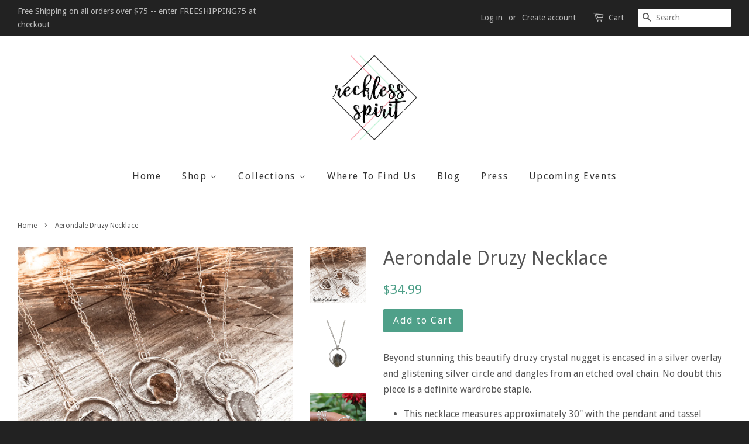

--- FILE ---
content_type: text/html; charset=utf-8
request_url: https://recklessspirit.com/products/aerondale-druzy-necklace
body_size: 17730
content:
<!doctype html>
<!--[if lt IE 7]><html class="no-js lt-ie9 lt-ie8 lt-ie7" lang="en"> <![endif]-->
<!--[if IE 7]><html class="no-js lt-ie9 lt-ie8" lang="en"> <![endif]-->
<!--[if IE 8]><html class="no-js lt-ie9" lang="en"> <![endif]-->
<!--[if IE 9 ]><html class="ie9 no-js"> <![endif]-->
<!--[if (gt IE 9)|!(IE)]><!--> <html class="no-js"> <!--<![endif]-->
<head>
 <link rel="stylesheet" href="https://dropinblog.com/css/shopify.css" type="text/css">

  <!-- Basic page needs ================================================== -->
  <meta charset="utf-8">
  <meta http-equiv="X-UA-Compatible" content="IE=edge,chrome=1">
  <meta name="p:domain_verify" content="8e7cde8b5d8c48938534b126491cc79c"/>

  
  <link rel="shortcut icon" href="//recklessspirit.com/cdn/shop/t/4/assets/favicon.png?v=180826866980519290761497301357" type="image/png" />
  

  <!-- Title and description ================================================== -->
  <title>
  Aerondale Druzy Necklace &ndash; Reckless Spirit
  </title>

  
  <meta name="description" content="Beyond stunning this beautify druzy crystal nugget is encased in a silver overlay and glistening silver circle and dangles from an etched oval chain. No doubt this piece is a definite wardrobe staple. This necklace measures approximately 30&quot; with the pendant and tassel adding an additional 2.5&quot; to the design Druzy quar">
  

  <!-- Social meta ================================================== -->
  

  <meta property="og:type" content="product">
  <meta property="og:title" content="Aerondale Druzy Necklace">
  <meta property="og:url" content="https://recklessspirit.com/products/aerondale-druzy-necklace">
  
  <meta property="og:image" content="http://recklessspirit.com/cdn/shop/products/img_9733_grande.JPG?v=1576733784">
  <meta property="og:image:secure_url" content="https://recklessspirit.com/cdn/shop/products/img_9733_grande.JPG?v=1576733784">
  
  <meta property="og:image" content="http://recklessspirit.com/cdn/shop/products/IMG_3181_grande.PNG?v=1576733784">
  <meta property="og:image:secure_url" content="https://recklessspirit.com/cdn/shop/products/IMG_3181_grande.PNG?v=1576733784">
  
  <meta property="og:image" content="http://recklessspirit.com/cdn/shop/products/image_0c74c7d8-61f7-486f-9322-247154235d87_grande.png?v=1576733784">
  <meta property="og:image:secure_url" content="https://recklessspirit.com/cdn/shop/products/image_0c74c7d8-61f7-486f-9322-247154235d87_grande.png?v=1576733784">
  
  <meta property="og:price:amount" content="34.99">
  <meta property="og:price:currency" content="USD">



  <meta property="og:description" content="Beyond stunning this beautify druzy crystal nugget is encased in a silver overlay and glistening silver circle and dangles from an etched oval chain. No doubt this piece is a definite wardrobe staple. This necklace measures approximately 30&quot; with the pendant and tassel adding an additional 2.5&quot; to the design Druzy quar">


<meta property="og:site_name" content="Reckless Spirit">


  <meta name="twitter:card" content="summary">



  <meta name="twitter:title" content="Aerondale Druzy Necklace">
  <meta name="twitter:description" content="Beyond stunning this beautify druzy crystal nugget is encased in a silver overlay and glistening silver circle and dangles from an etched oval chain. No doubt this piece is a definite wardrobe staple.">
  <meta name="twitter:image" content="https://recklessspirit.com/cdn/shop/products/image_0c74c7d8-61f7-486f-9322-247154235d87_large.png?v=1576733784">
  <meta name="twitter:image:width" content="480">
  <meta name="twitter:image:height" content="480">



  <!-- Helpers ================================================== -->
  <link rel="canonical" href="https://recklessspirit.com/products/aerondale-druzy-necklace">
  <meta name="viewport" content="width=device-width,initial-scale=1">
  <meta name="theme-color" content="#4fa089">

  <!-- CSS ================================================== -->
  <link href="//recklessspirit.com/cdn/shop/t/4/assets/timber.scss.css?v=75181287930068700101658809410" rel="stylesheet" type="text/css" media="all" />
  <link href="//recklessspirit.com/cdn/shop/t/4/assets/theme.scss.css?v=96272991771709604111658809410" rel="stylesheet" type="text/css" media="all" />

  
  
  
  <link href="//fonts.googleapis.com/css?family=Droid+Sans:400,700" rel="stylesheet" type="text/css" media="all" />


  


  



  <!-- Header hook for plugins ================================================== -->
  <script>window.performance && window.performance.mark && window.performance.mark('shopify.content_for_header.start');</script><meta name="google-site-verification" content="i7o279LToJLI-y92vThwEfR4K-6ze8xZ5GlLGQJ_SYw">
<meta id="shopify-digital-wallet" name="shopify-digital-wallet" content="/13842769/digital_wallets/dialog">
<meta name="shopify-checkout-api-token" content="a5516ff082528fe9c1b55b779c6e4be2">
<meta id="in-context-paypal-metadata" data-shop-id="13842769" data-venmo-supported="false" data-environment="production" data-locale="en_US" data-paypal-v4="true" data-currency="USD">
<link rel="alternate" type="application/json+oembed" href="https://recklessspirit.com/products/aerondale-druzy-necklace.oembed">
<script async="async" src="/checkouts/internal/preloads.js?locale=en-US"></script>
<link rel="preconnect" href="https://shop.app" crossorigin="anonymous">
<script async="async" src="https://shop.app/checkouts/internal/preloads.js?locale=en-US&shop_id=13842769" crossorigin="anonymous"></script>
<script id="apple-pay-shop-capabilities" type="application/json">{"shopId":13842769,"countryCode":"US","currencyCode":"USD","merchantCapabilities":["supports3DS"],"merchantId":"gid:\/\/shopify\/Shop\/13842769","merchantName":"Reckless Spirit","requiredBillingContactFields":["postalAddress","email"],"requiredShippingContactFields":["postalAddress","email"],"shippingType":"shipping","supportedNetworks":["visa","masterCard","amex","discover","elo","jcb"],"total":{"type":"pending","label":"Reckless Spirit","amount":"1.00"},"shopifyPaymentsEnabled":true,"supportsSubscriptions":true}</script>
<script id="shopify-features" type="application/json">{"accessToken":"a5516ff082528fe9c1b55b779c6e4be2","betas":["rich-media-storefront-analytics"],"domain":"recklessspirit.com","predictiveSearch":true,"shopId":13842769,"locale":"en"}</script>
<script>var Shopify = Shopify || {};
Shopify.shop = "marilee-yours.myshopify.com";
Shopify.locale = "en";
Shopify.currency = {"active":"USD","rate":"1.0"};
Shopify.country = "US";
Shopify.theme = {"name":"Minimal","id":117720451,"schema_name":null,"schema_version":null,"theme_store_id":380,"role":"main"};
Shopify.theme.handle = "null";
Shopify.theme.style = {"id":null,"handle":null};
Shopify.cdnHost = "recklessspirit.com/cdn";
Shopify.routes = Shopify.routes || {};
Shopify.routes.root = "/";</script>
<script type="module">!function(o){(o.Shopify=o.Shopify||{}).modules=!0}(window);</script>
<script>!function(o){function n(){var o=[];function n(){o.push(Array.prototype.slice.apply(arguments))}return n.q=o,n}var t=o.Shopify=o.Shopify||{};t.loadFeatures=n(),t.autoloadFeatures=n()}(window);</script>
<script>
  window.ShopifyPay = window.ShopifyPay || {};
  window.ShopifyPay.apiHost = "shop.app\/pay";
  window.ShopifyPay.redirectState = null;
</script>
<script id="shop-js-analytics" type="application/json">{"pageType":"product"}</script>
<script defer="defer" async type="module" src="//recklessspirit.com/cdn/shopifycloud/shop-js/modules/v2/client.init-shop-cart-sync_C5BV16lS.en.esm.js"></script>
<script defer="defer" async type="module" src="//recklessspirit.com/cdn/shopifycloud/shop-js/modules/v2/chunk.common_CygWptCX.esm.js"></script>
<script type="module">
  await import("//recklessspirit.com/cdn/shopifycloud/shop-js/modules/v2/client.init-shop-cart-sync_C5BV16lS.en.esm.js");
await import("//recklessspirit.com/cdn/shopifycloud/shop-js/modules/v2/chunk.common_CygWptCX.esm.js");

  window.Shopify.SignInWithShop?.initShopCartSync?.({"fedCMEnabled":true,"windoidEnabled":true});

</script>
<script>
  window.Shopify = window.Shopify || {};
  if (!window.Shopify.featureAssets) window.Shopify.featureAssets = {};
  window.Shopify.featureAssets['shop-js'] = {"shop-cart-sync":["modules/v2/client.shop-cart-sync_ZFArdW7E.en.esm.js","modules/v2/chunk.common_CygWptCX.esm.js"],"init-fed-cm":["modules/v2/client.init-fed-cm_CmiC4vf6.en.esm.js","modules/v2/chunk.common_CygWptCX.esm.js"],"shop-button":["modules/v2/client.shop-button_tlx5R9nI.en.esm.js","modules/v2/chunk.common_CygWptCX.esm.js"],"shop-cash-offers":["modules/v2/client.shop-cash-offers_DOA2yAJr.en.esm.js","modules/v2/chunk.common_CygWptCX.esm.js","modules/v2/chunk.modal_D71HUcav.esm.js"],"init-windoid":["modules/v2/client.init-windoid_sURxWdc1.en.esm.js","modules/v2/chunk.common_CygWptCX.esm.js"],"shop-toast-manager":["modules/v2/client.shop-toast-manager_ClPi3nE9.en.esm.js","modules/v2/chunk.common_CygWptCX.esm.js"],"init-shop-email-lookup-coordinator":["modules/v2/client.init-shop-email-lookup-coordinator_B8hsDcYM.en.esm.js","modules/v2/chunk.common_CygWptCX.esm.js"],"init-shop-cart-sync":["modules/v2/client.init-shop-cart-sync_C5BV16lS.en.esm.js","modules/v2/chunk.common_CygWptCX.esm.js"],"avatar":["modules/v2/client.avatar_BTnouDA3.en.esm.js"],"pay-button":["modules/v2/client.pay-button_FdsNuTd3.en.esm.js","modules/v2/chunk.common_CygWptCX.esm.js"],"init-customer-accounts":["modules/v2/client.init-customer-accounts_DxDtT_ad.en.esm.js","modules/v2/client.shop-login-button_C5VAVYt1.en.esm.js","modules/v2/chunk.common_CygWptCX.esm.js","modules/v2/chunk.modal_D71HUcav.esm.js"],"init-shop-for-new-customer-accounts":["modules/v2/client.init-shop-for-new-customer-accounts_ChsxoAhi.en.esm.js","modules/v2/client.shop-login-button_C5VAVYt1.en.esm.js","modules/v2/chunk.common_CygWptCX.esm.js","modules/v2/chunk.modal_D71HUcav.esm.js"],"shop-login-button":["modules/v2/client.shop-login-button_C5VAVYt1.en.esm.js","modules/v2/chunk.common_CygWptCX.esm.js","modules/v2/chunk.modal_D71HUcav.esm.js"],"init-customer-accounts-sign-up":["modules/v2/client.init-customer-accounts-sign-up_CPSyQ0Tj.en.esm.js","modules/v2/client.shop-login-button_C5VAVYt1.en.esm.js","modules/v2/chunk.common_CygWptCX.esm.js","modules/v2/chunk.modal_D71HUcav.esm.js"],"shop-follow-button":["modules/v2/client.shop-follow-button_Cva4Ekp9.en.esm.js","modules/v2/chunk.common_CygWptCX.esm.js","modules/v2/chunk.modal_D71HUcav.esm.js"],"checkout-modal":["modules/v2/client.checkout-modal_BPM8l0SH.en.esm.js","modules/v2/chunk.common_CygWptCX.esm.js","modules/v2/chunk.modal_D71HUcav.esm.js"],"lead-capture":["modules/v2/client.lead-capture_Bi8yE_yS.en.esm.js","modules/v2/chunk.common_CygWptCX.esm.js","modules/v2/chunk.modal_D71HUcav.esm.js"],"shop-login":["modules/v2/client.shop-login_D6lNrXab.en.esm.js","modules/v2/chunk.common_CygWptCX.esm.js","modules/v2/chunk.modal_D71HUcav.esm.js"],"payment-terms":["modules/v2/client.payment-terms_CZxnsJam.en.esm.js","modules/v2/chunk.common_CygWptCX.esm.js","modules/v2/chunk.modal_D71HUcav.esm.js"]};
</script>
<script>(function() {
  var isLoaded = false;
  function asyncLoad() {
    if (isLoaded) return;
    isLoaded = true;
    var urls = ["\/\/cdn.ywxi.net\/js\/partner-shopify.js?shop=marilee-yours.myshopify.com","https:\/\/cdn.shoppinggives.com\/cc-utilities\/shopify.js?store-id=77af8b68-8658-449f-b772-ba5918a55f20\u0026shop=marilee-yours.myshopify.com","https:\/\/d1639lhkj5l89m.cloudfront.net\/js\/storefront\/uppromote.js?shop=marilee-yours.myshopify.com"];
    for (var i = 0; i < urls.length; i++) {
      var s = document.createElement('script');
      s.type = 'text/javascript';
      s.async = true;
      s.src = urls[i];
      var x = document.getElementsByTagName('script')[0];
      x.parentNode.insertBefore(s, x);
    }
  };
  if(window.attachEvent) {
    window.attachEvent('onload', asyncLoad);
  } else {
    window.addEventListener('load', asyncLoad, false);
  }
})();</script>
<script id="__st">var __st={"a":13842769,"offset":-21600,"reqid":"cd14eaa5-0804-4757-8687-a5b6946ac6ef-1768831916","pageurl":"recklessspirit.com\/products\/aerondale-druzy-necklace","u":"c57e892050b7","p":"product","rtyp":"product","rid":1509623431277};</script>
<script>window.ShopifyPaypalV4VisibilityTracking = true;</script>
<script id="captcha-bootstrap">!function(){'use strict';const t='contact',e='account',n='new_comment',o=[[t,t],['blogs',n],['comments',n],[t,'customer']],c=[[e,'customer_login'],[e,'guest_login'],[e,'recover_customer_password'],[e,'create_customer']],r=t=>t.map((([t,e])=>`form[action*='/${t}']:not([data-nocaptcha='true']) input[name='form_type'][value='${e}']`)).join(','),a=t=>()=>t?[...document.querySelectorAll(t)].map((t=>t.form)):[];function s(){const t=[...o],e=r(t);return a(e)}const i='password',u='form_key',d=['recaptcha-v3-token','g-recaptcha-response','h-captcha-response',i],f=()=>{try{return window.sessionStorage}catch{return}},m='__shopify_v',_=t=>t.elements[u];function p(t,e,n=!1){try{const o=window.sessionStorage,c=JSON.parse(o.getItem(e)),{data:r}=function(t){const{data:e,action:n}=t;return t[m]||n?{data:e,action:n}:{data:t,action:n}}(c);for(const[e,n]of Object.entries(r))t.elements[e]&&(t.elements[e].value=n);n&&o.removeItem(e)}catch(o){console.error('form repopulation failed',{error:o})}}const l='form_type',E='cptcha';function T(t){t.dataset[E]=!0}const w=window,h=w.document,L='Shopify',v='ce_forms',y='captcha';let A=!1;((t,e)=>{const n=(g='f06e6c50-85a8-45c8-87d0-21a2b65856fe',I='https://cdn.shopify.com/shopifycloud/storefront-forms-hcaptcha/ce_storefront_forms_captcha_hcaptcha.v1.5.2.iife.js',D={infoText:'Protected by hCaptcha',privacyText:'Privacy',termsText:'Terms'},(t,e,n)=>{const o=w[L][v],c=o.bindForm;if(c)return c(t,g,e,D).then(n);var r;o.q.push([[t,g,e,D],n]),r=I,A||(h.body.append(Object.assign(h.createElement('script'),{id:'captcha-provider',async:!0,src:r})),A=!0)});var g,I,D;w[L]=w[L]||{},w[L][v]=w[L][v]||{},w[L][v].q=[],w[L][y]=w[L][y]||{},w[L][y].protect=function(t,e){n(t,void 0,e),T(t)},Object.freeze(w[L][y]),function(t,e,n,w,h,L){const[v,y,A,g]=function(t,e,n){const i=e?o:[],u=t?c:[],d=[...i,...u],f=r(d),m=r(i),_=r(d.filter((([t,e])=>n.includes(e))));return[a(f),a(m),a(_),s()]}(w,h,L),I=t=>{const e=t.target;return e instanceof HTMLFormElement?e:e&&e.form},D=t=>v().includes(t);t.addEventListener('submit',(t=>{const e=I(t);if(!e)return;const n=D(e)&&!e.dataset.hcaptchaBound&&!e.dataset.recaptchaBound,o=_(e),c=g().includes(e)&&(!o||!o.value);(n||c)&&t.preventDefault(),c&&!n&&(function(t){try{if(!f())return;!function(t){const e=f();if(!e)return;const n=_(t);if(!n)return;const o=n.value;o&&e.removeItem(o)}(t);const e=Array.from(Array(32),(()=>Math.random().toString(36)[2])).join('');!function(t,e){_(t)||t.append(Object.assign(document.createElement('input'),{type:'hidden',name:u})),t.elements[u].value=e}(t,e),function(t,e){const n=f();if(!n)return;const o=[...t.querySelectorAll(`input[type='${i}']`)].map((({name:t})=>t)),c=[...d,...o],r={};for(const[a,s]of new FormData(t).entries())c.includes(a)||(r[a]=s);n.setItem(e,JSON.stringify({[m]:1,action:t.action,data:r}))}(t,e)}catch(e){console.error('failed to persist form',e)}}(e),e.submit())}));const S=(t,e)=>{t&&!t.dataset[E]&&(n(t,e.some((e=>e===t))),T(t))};for(const o of['focusin','change'])t.addEventListener(o,(t=>{const e=I(t);D(e)&&S(e,y())}));const B=e.get('form_key'),M=e.get(l),P=B&&M;t.addEventListener('DOMContentLoaded',(()=>{const t=y();if(P)for(const e of t)e.elements[l].value===M&&p(e,B);[...new Set([...A(),...v().filter((t=>'true'===t.dataset.shopifyCaptcha))])].forEach((e=>S(e,t)))}))}(h,new URLSearchParams(w.location.search),n,t,e,['guest_login'])})(!0,!0)}();</script>
<script integrity="sha256-4kQ18oKyAcykRKYeNunJcIwy7WH5gtpwJnB7kiuLZ1E=" data-source-attribution="shopify.loadfeatures" defer="defer" src="//recklessspirit.com/cdn/shopifycloud/storefront/assets/storefront/load_feature-a0a9edcb.js" crossorigin="anonymous"></script>
<script crossorigin="anonymous" defer="defer" src="//recklessspirit.com/cdn/shopifycloud/storefront/assets/shopify_pay/storefront-65b4c6d7.js?v=20250812"></script>
<script data-source-attribution="shopify.dynamic_checkout.dynamic.init">var Shopify=Shopify||{};Shopify.PaymentButton=Shopify.PaymentButton||{isStorefrontPortableWallets:!0,init:function(){window.Shopify.PaymentButton.init=function(){};var t=document.createElement("script");t.src="https://recklessspirit.com/cdn/shopifycloud/portable-wallets/latest/portable-wallets.en.js",t.type="module",document.head.appendChild(t)}};
</script>
<script data-source-attribution="shopify.dynamic_checkout.buyer_consent">
  function portableWalletsHideBuyerConsent(e){var t=document.getElementById("shopify-buyer-consent"),n=document.getElementById("shopify-subscription-policy-button");t&&n&&(t.classList.add("hidden"),t.setAttribute("aria-hidden","true"),n.removeEventListener("click",e))}function portableWalletsShowBuyerConsent(e){var t=document.getElementById("shopify-buyer-consent"),n=document.getElementById("shopify-subscription-policy-button");t&&n&&(t.classList.remove("hidden"),t.removeAttribute("aria-hidden"),n.addEventListener("click",e))}window.Shopify?.PaymentButton&&(window.Shopify.PaymentButton.hideBuyerConsent=portableWalletsHideBuyerConsent,window.Shopify.PaymentButton.showBuyerConsent=portableWalletsShowBuyerConsent);
</script>
<script data-source-attribution="shopify.dynamic_checkout.cart.bootstrap">document.addEventListener("DOMContentLoaded",(function(){function t(){return document.querySelector("shopify-accelerated-checkout-cart, shopify-accelerated-checkout")}if(t())Shopify.PaymentButton.init();else{new MutationObserver((function(e,n){t()&&(Shopify.PaymentButton.init(),n.disconnect())})).observe(document.body,{childList:!0,subtree:!0})}}));
</script>
<link id="shopify-accelerated-checkout-styles" rel="stylesheet" media="screen" href="https://recklessspirit.com/cdn/shopifycloud/portable-wallets/latest/accelerated-checkout-backwards-compat.css" crossorigin="anonymous">
<style id="shopify-accelerated-checkout-cart">
        #shopify-buyer-consent {
  margin-top: 1em;
  display: inline-block;
  width: 100%;
}

#shopify-buyer-consent.hidden {
  display: none;
}

#shopify-subscription-policy-button {
  background: none;
  border: none;
  padding: 0;
  text-decoration: underline;
  font-size: inherit;
  cursor: pointer;
}

#shopify-subscription-policy-button::before {
  box-shadow: none;
}

      </style>

<script>window.performance && window.performance.mark && window.performance.mark('shopify.content_for_header.end');</script>

  

<!--[if lt IE 9]>
<script src="//cdnjs.cloudflare.com/ajax/libs/html5shiv/3.7.2/html5shiv.min.js" type="text/javascript"></script>
<script src="//recklessspirit.com/cdn/shop/t/4/assets/respond.min.js?v=52248677837542619231468449340" type="text/javascript"></script>
<link href="//recklessspirit.com/cdn/shop/t/4/assets/respond-proxy.html" id="respond-proxy" rel="respond-proxy" />
<link href="//recklessspirit.com/search?q=7a9cea876f05a09e66dcacdbb6e517ba" id="respond-redirect" rel="respond-redirect" />
<script src="//recklessspirit.com/search?q=7a9cea876f05a09e66dcacdbb6e517ba" type="text/javascript"></script>
<![endif]-->



  <script src="//ajax.googleapis.com/ajax/libs/jquery/1.11.0/jquery.min.js" type="text/javascript"></script>
  <script src="//recklessspirit.com/cdn/shop/t/4/assets/modernizr.min.js?v=26620055551102246001468449340" type="text/javascript"></script>

  
  
  
  <script type='text/javascript'>
window.__wtw_lucky_site_id = 96668;

(function() {
var wa = document.createElement('script'); wa.type = 'text/javascript'; wa.async = true;
wa.src = 'https://d10lpsik1i8c69.cloudfront.net/w.js';
var s = document.getElementsByTagName('script')[0]; s.parentNode.insertBefore(wa, s);
})();
</script>


  <script type="text/javascript" async="" src="https://kickbooster.me/shopify/kbr.js?shop=marilee-yours.myshopify.com"></script>
<script id="sg-js-global-vars">
                        sgGlobalVars = {"storeId":"77af8b68-8658-449f-b772-ba5918a55f20","seenManagerPrompt":false,"storeIsActive":false,"targetInfo":{"cart":{"isAfterElem":false,"isBeforeElem":true,"customSelector":"form[action=\"\/cart\"]","isOn":true},"product":{"useCartButton":true,"isAfterElem":false,"isBeforeElem":true,"customSelector":"","isOn":true,"type":0},"roundUp":{"isAfterElem":true,"isBeforeElem":false,"customSelector":"","isOn":false,"useCheckoutButton":true}},"hideAdditionalScriptPrompt":false,"sgRoundUpId":null};
                        if(sgGlobalVars) {
                            sgGlobalVars.cart = {"note":null,"attributes":{},"original_total_price":0,"total_price":0,"total_discount":0,"total_weight":0.0,"item_count":0,"items":[],"requires_shipping":false,"currency":"USD","items_subtotal_price":0,"cart_level_discount_applications":[],"checkout_charge_amount":0};
                            sgGlobalVars.currentProduct = {"id":1509623431277,"title":"Aerondale Druzy Necklace","handle":"aerondale-druzy-necklace","description":"\u003cp\u003e\u003cspan class=\"st\" data-hveid=\"100\" data-ved=\"0ahUKEwje9p-Fx87ZAhWumeAKHdq3CWEQ4EUIZDAM\"\u003eBeyond stunning this beautify druzy crystal nugget is encased in a silver overlay and glistening silver circle and dangles from an etched oval chain. No doubt this piece is a definite wardrobe staple.\u003cbr\u003e\u003c\/span\u003e\u003c\/p\u003e\n\u003cul\u003e\n\u003cli\u003eThis necklace measures approximately 30\" with the pendant and tassel adding an additional 2.5\" to the design\u003c\/li\u003e\n\u003cli\u003eDruzy quartz pendant\u003c\/li\u003e\n\u003cli\u003eShimmering silver etched oval chain\u003c\/li\u003e\n\u003cli\u003eDue to the individuality of naturally occurring stones, each piece has its own characteristics and personality and therefore differ some from the photo shown\u003c\/li\u003e\n\u003cli\u003eThis listing is for the pendant necklace only. Other necklaces are shown as an example of how to layer and can be found under the Necklaces section of our site\u003c\/li\u003e\n\u003c\/ul\u003e\n\u003cp\u003eEach Reckless Spirit design is carefully handmade with the utmost care and attention. Our designs are edgy yet sophisticated, passionate yet fiery, each with its own personality to match your own. Therefore, minor imperfections are a part of each unique design and contribute to the overall character of the piece itself. Because all our pieces are hand assembled with love and care, our creations should not be subjected to water or rigorous treatment. Please do not clean with harsh chemicals as this could cause damage to the pieces. Use a soft, slightly damp cloth to clean your piece.\u003c\/p\u003e","published_at":"2018-03-02T17:29:17-06:00","created_at":"2019-01-25T20:31:42-06:00","vendor":"Reckless Spirit","type":"Gemstone Western Spirit Necklace","tags":["boho","boho earth","boho glam","day or night looks","free spirit","Necklace","necklaces"],"price":3499,"price_min":3499,"price_max":3499,"available":true,"price_varies":false,"compare_at_price":null,"compare_at_price_min":0,"compare_at_price_max":0,"compare_at_price_varies":false,"variants":[{"id":14042936606829,"title":"Default Title","option1":"Default Title","option2":null,"option3":null,"sku":"","requires_shipping":true,"taxable":true,"featured_image":null,"available":true,"name":"Aerondale Druzy Necklace","public_title":null,"options":["Default Title"],"price":3499,"weight":0,"compare_at_price":null,"inventory_quantity":5,"inventory_management":"shopify","inventory_policy":"deny","barcode":"","requires_selling_plan":false,"selling_plan_allocations":[]}],"images":["\/\/recklessspirit.com\/cdn\/shop\/products\/image_0c74c7d8-61f7-486f-9322-247154235d87.png?v=1576733784","\/\/recklessspirit.com\/cdn\/shop\/products\/IMG_3181.PNG?v=1576733784","\/\/recklessspirit.com\/cdn\/shop\/products\/img_9733.JPG?v=1576733784","\/\/recklessspirit.com\/cdn\/shop\/products\/img_9568.JPG?v=1576733784","\/\/recklessspirit.com\/cdn\/shop\/products\/Bohemian_jewelry_boho_style_jewelry-076.jpg?v=1576733784","\/\/recklessspirit.com\/cdn\/shop\/products\/Bohemian_jewelry_boho_style_jewelry-074.jpg?v=1576733784","\/\/recklessspirit.com\/cdn\/shop\/products\/img_9567.JPG?v=1576733784","\/\/recklessspirit.com\/cdn\/shop\/products\/Bohemian_jewelry_boho_style_jewelry-075.jpg?v=1576733784","\/\/recklessspirit.com\/cdn\/shop\/products\/img_9565.JPG?v=1576733784","\/\/recklessspirit.com\/cdn\/shop\/products\/Bohemian_jewelry_boho_style_jewelry-077.jpg?v=1576733784","\/\/recklessspirit.com\/cdn\/shop\/products\/img_9566.JPG?v=1576733784"],"featured_image":"\/\/recklessspirit.com\/cdn\/shop\/products\/image_0c74c7d8-61f7-486f-9322-247154235d87.png?v=1576733784","options":["Title"],"media":[{"alt":null,"id":6091491475565,"position":1,"preview_image":{"aspect_ratio":1.0,"height":2048,"width":2048,"src":"\/\/recklessspirit.com\/cdn\/shop\/products\/image_0c74c7d8-61f7-486f-9322-247154235d87.png?v=1576733784"},"aspect_ratio":1.0,"height":2048,"media_type":"image","src":"\/\/recklessspirit.com\/cdn\/shop\/products\/image_0c74c7d8-61f7-486f-9322-247154235d87.png?v=1576733784","width":2048},{"alt":null,"id":3226303103085,"position":2,"preview_image":{"aspect_ratio":1.0,"height":582,"width":582,"src":"\/\/recklessspirit.com\/cdn\/shop\/products\/IMG_3181.PNG?v=1576733784"},"aspect_ratio":1.0,"height":582,"media_type":"image","src":"\/\/recklessspirit.com\/cdn\/shop\/products\/IMG_3181.PNG?v=1576733784","width":582},{"alt":null,"id":3225654329453,"position":3,"preview_image":{"aspect_ratio":1.0,"height":3383,"width":3383,"src":"\/\/recklessspirit.com\/cdn\/shop\/products\/img_9733.JPG?v=1576733784"},"aspect_ratio":1.0,"height":3383,"media_type":"image","src":"\/\/recklessspirit.com\/cdn\/shop\/products\/img_9733.JPG?v=1576733784","width":3383},{"alt":null,"id":3225655214189,"position":4,"preview_image":{"aspect_ratio":0.667,"height":5184,"width":3456,"src":"\/\/recklessspirit.com\/cdn\/shop\/products\/img_9568.JPG?v=1576733784"},"aspect_ratio":0.667,"height":5184,"media_type":"image","src":"\/\/recklessspirit.com\/cdn\/shop\/products\/img_9568.JPG?v=1576733784","width":3456},{"alt":null,"id":1305307447405,"position":5,"preview_image":{"aspect_ratio":1.0,"height":2048,"width":2048,"src":"\/\/recklessspirit.com\/cdn\/shop\/products\/Bohemian_jewelry_boho_style_jewelry-076.jpg?v=1576733784"},"aspect_ratio":1.0,"height":2048,"media_type":"image","src":"\/\/recklessspirit.com\/cdn\/shop\/products\/Bohemian_jewelry_boho_style_jewelry-076.jpg?v=1576733784","width":2048},{"alt":null,"id":1305307381869,"position":6,"preview_image":{"aspect_ratio":1.0,"height":2048,"width":2048,"src":"\/\/recklessspirit.com\/cdn\/shop\/products\/Bohemian_jewelry_boho_style_jewelry-074.jpg?v=1576733784"},"aspect_ratio":1.0,"height":2048,"media_type":"image","src":"\/\/recklessspirit.com\/cdn\/shop\/products\/Bohemian_jewelry_boho_style_jewelry-074.jpg?v=1576733784","width":2048},{"alt":null,"id":3225654296685,"position":7,"preview_image":{"aspect_ratio":0.667,"height":5184,"width":3456,"src":"\/\/recklessspirit.com\/cdn\/shop\/products\/img_9567.JPG?v=1576733784"},"aspect_ratio":0.667,"height":5184,"media_type":"image","src":"\/\/recklessspirit.com\/cdn\/shop\/products\/img_9567.JPG?v=1576733784","width":3456},{"alt":null,"id":1305307414637,"position":8,"preview_image":{"aspect_ratio":1.0,"height":2048,"width":2048,"src":"\/\/recklessspirit.com\/cdn\/shop\/products\/Bohemian_jewelry_boho_style_jewelry-075.jpg?v=1576733784"},"aspect_ratio":1.0,"height":2048,"media_type":"image","src":"\/\/recklessspirit.com\/cdn\/shop\/products\/Bohemian_jewelry_boho_style_jewelry-075.jpg?v=1576733784","width":2048},{"alt":null,"id":3225654231149,"position":9,"preview_image":{"aspect_ratio":0.667,"height":5184,"width":3456,"src":"\/\/recklessspirit.com\/cdn\/shop\/products\/img_9565.JPG?v=1576733784"},"aspect_ratio":0.667,"height":5184,"media_type":"image","src":"\/\/recklessspirit.com\/cdn\/shop\/products\/img_9565.JPG?v=1576733784","width":3456},{"alt":null,"id":1305307578477,"position":10,"preview_image":{"aspect_ratio":1.0,"height":2048,"width":2048,"src":"\/\/recklessspirit.com\/cdn\/shop\/products\/Bohemian_jewelry_boho_style_jewelry-077.jpg?v=1576733784"},"aspect_ratio":1.0,"height":2048,"media_type":"image","src":"\/\/recklessspirit.com\/cdn\/shop\/products\/Bohemian_jewelry_boho_style_jewelry-077.jpg?v=1576733784","width":2048},{"alt":null,"id":3225654263917,"position":11,"preview_image":{"aspect_ratio":0.667,"height":5184,"width":3456,"src":"\/\/recklessspirit.com\/cdn\/shop\/products\/img_9566.JPG?v=1576733784"},"aspect_ratio":0.667,"height":5184,"media_type":"image","src":"\/\/recklessspirit.com\/cdn\/shop\/products\/img_9566.JPG?v=1576733784","width":3456}],"requires_selling_plan":false,"selling_plan_groups":[],"content":"\u003cp\u003e\u003cspan class=\"st\" data-hveid=\"100\" data-ved=\"0ahUKEwje9p-Fx87ZAhWumeAKHdq3CWEQ4EUIZDAM\"\u003eBeyond stunning this beautify druzy crystal nugget is encased in a silver overlay and glistening silver circle and dangles from an etched oval chain. No doubt this piece is a definite wardrobe staple.\u003cbr\u003e\u003c\/span\u003e\u003c\/p\u003e\n\u003cul\u003e\n\u003cli\u003eThis necklace measures approximately 30\" with the pendant and tassel adding an additional 2.5\" to the design\u003c\/li\u003e\n\u003cli\u003eDruzy quartz pendant\u003c\/li\u003e\n\u003cli\u003eShimmering silver etched oval chain\u003c\/li\u003e\n\u003cli\u003eDue to the individuality of naturally occurring stones, each piece has its own characteristics and personality and therefore differ some from the photo shown\u003c\/li\u003e\n\u003cli\u003eThis listing is for the pendant necklace only. Other necklaces are shown as an example of how to layer and can be found under the Necklaces section of our site\u003c\/li\u003e\n\u003c\/ul\u003e\n\u003cp\u003eEach Reckless Spirit design is carefully handmade with the utmost care and attention. Our designs are edgy yet sophisticated, passionate yet fiery, each with its own personality to match your own. Therefore, minor imperfections are a part of each unique design and contribute to the overall character of the piece itself. Because all our pieces are hand assembled with love and care, our creations should not be subjected to water or rigorous treatment. Please do not clean with harsh chemicals as this could cause damage to the pieces. Use a soft, slightly damp cloth to clean your piece.\u003c\/p\u003e"};
                            sgGlobalVars.isAdmin = false;
                        }
                    </script>

<link href="https://monorail-edge.shopifysvc.com" rel="dns-prefetch">
<script>(function(){if ("sendBeacon" in navigator && "performance" in window) {try {var session_token_from_headers = performance.getEntriesByType('navigation')[0].serverTiming.find(x => x.name == '_s').description;} catch {var session_token_from_headers = undefined;}var session_cookie_matches = document.cookie.match(/_shopify_s=([^;]*)/);var session_token_from_cookie = session_cookie_matches && session_cookie_matches.length === 2 ? session_cookie_matches[1] : "";var session_token = session_token_from_headers || session_token_from_cookie || "";function handle_abandonment_event(e) {var entries = performance.getEntries().filter(function(entry) {return /monorail-edge.shopifysvc.com/.test(entry.name);});if (!window.abandonment_tracked && entries.length === 0) {window.abandonment_tracked = true;var currentMs = Date.now();var navigation_start = performance.timing.navigationStart;var payload = {shop_id: 13842769,url: window.location.href,navigation_start,duration: currentMs - navigation_start,session_token,page_type: "product"};window.navigator.sendBeacon("https://monorail-edge.shopifysvc.com/v1/produce", JSON.stringify({schema_id: "online_store_buyer_site_abandonment/1.1",payload: payload,metadata: {event_created_at_ms: currentMs,event_sent_at_ms: currentMs}}));}}window.addEventListener('pagehide', handle_abandonment_event);}}());</script>
<script id="web-pixels-manager-setup">(function e(e,d,r,n,o){if(void 0===o&&(o={}),!Boolean(null===(a=null===(i=window.Shopify)||void 0===i?void 0:i.analytics)||void 0===a?void 0:a.replayQueue)){var i,a;window.Shopify=window.Shopify||{};var t=window.Shopify;t.analytics=t.analytics||{};var s=t.analytics;s.replayQueue=[],s.publish=function(e,d,r){return s.replayQueue.push([e,d,r]),!0};try{self.performance.mark("wpm:start")}catch(e){}var l=function(){var e={modern:/Edge?\/(1{2}[4-9]|1[2-9]\d|[2-9]\d{2}|\d{4,})\.\d+(\.\d+|)|Firefox\/(1{2}[4-9]|1[2-9]\d|[2-9]\d{2}|\d{4,})\.\d+(\.\d+|)|Chrom(ium|e)\/(9{2}|\d{3,})\.\d+(\.\d+|)|(Maci|X1{2}).+ Version\/(15\.\d+|(1[6-9]|[2-9]\d|\d{3,})\.\d+)([,.]\d+|)( \(\w+\)|)( Mobile\/\w+|) Safari\/|Chrome.+OPR\/(9{2}|\d{3,})\.\d+\.\d+|(CPU[ +]OS|iPhone[ +]OS|CPU[ +]iPhone|CPU IPhone OS|CPU iPad OS)[ +]+(15[._]\d+|(1[6-9]|[2-9]\d|\d{3,})[._]\d+)([._]\d+|)|Android:?[ /-](13[3-9]|1[4-9]\d|[2-9]\d{2}|\d{4,})(\.\d+|)(\.\d+|)|Android.+Firefox\/(13[5-9]|1[4-9]\d|[2-9]\d{2}|\d{4,})\.\d+(\.\d+|)|Android.+Chrom(ium|e)\/(13[3-9]|1[4-9]\d|[2-9]\d{2}|\d{4,})\.\d+(\.\d+|)|SamsungBrowser\/([2-9]\d|\d{3,})\.\d+/,legacy:/Edge?\/(1[6-9]|[2-9]\d|\d{3,})\.\d+(\.\d+|)|Firefox\/(5[4-9]|[6-9]\d|\d{3,})\.\d+(\.\d+|)|Chrom(ium|e)\/(5[1-9]|[6-9]\d|\d{3,})\.\d+(\.\d+|)([\d.]+$|.*Safari\/(?![\d.]+ Edge\/[\d.]+$))|(Maci|X1{2}).+ Version\/(10\.\d+|(1[1-9]|[2-9]\d|\d{3,})\.\d+)([,.]\d+|)( \(\w+\)|)( Mobile\/\w+|) Safari\/|Chrome.+OPR\/(3[89]|[4-9]\d|\d{3,})\.\d+\.\d+|(CPU[ +]OS|iPhone[ +]OS|CPU[ +]iPhone|CPU IPhone OS|CPU iPad OS)[ +]+(10[._]\d+|(1[1-9]|[2-9]\d|\d{3,})[._]\d+)([._]\d+|)|Android:?[ /-](13[3-9]|1[4-9]\d|[2-9]\d{2}|\d{4,})(\.\d+|)(\.\d+|)|Mobile Safari.+OPR\/([89]\d|\d{3,})\.\d+\.\d+|Android.+Firefox\/(13[5-9]|1[4-9]\d|[2-9]\d{2}|\d{4,})\.\d+(\.\d+|)|Android.+Chrom(ium|e)\/(13[3-9]|1[4-9]\d|[2-9]\d{2}|\d{4,})\.\d+(\.\d+|)|Android.+(UC? ?Browser|UCWEB|U3)[ /]?(15\.([5-9]|\d{2,})|(1[6-9]|[2-9]\d|\d{3,})\.\d+)\.\d+|SamsungBrowser\/(5\.\d+|([6-9]|\d{2,})\.\d+)|Android.+MQ{2}Browser\/(14(\.(9|\d{2,})|)|(1[5-9]|[2-9]\d|\d{3,})(\.\d+|))(\.\d+|)|K[Aa][Ii]OS\/(3\.\d+|([4-9]|\d{2,})\.\d+)(\.\d+|)/},d=e.modern,r=e.legacy,n=navigator.userAgent;return n.match(d)?"modern":n.match(r)?"legacy":"unknown"}(),u="modern"===l?"modern":"legacy",c=(null!=n?n:{modern:"",legacy:""})[u],f=function(e){return[e.baseUrl,"/wpm","/b",e.hashVersion,"modern"===e.buildTarget?"m":"l",".js"].join("")}({baseUrl:d,hashVersion:r,buildTarget:u}),m=function(e){var d=e.version,r=e.bundleTarget,n=e.surface,o=e.pageUrl,i=e.monorailEndpoint;return{emit:function(e){var a=e.status,t=e.errorMsg,s=(new Date).getTime(),l=JSON.stringify({metadata:{event_sent_at_ms:s},events:[{schema_id:"web_pixels_manager_load/3.1",payload:{version:d,bundle_target:r,page_url:o,status:a,surface:n,error_msg:t},metadata:{event_created_at_ms:s}}]});if(!i)return console&&console.warn&&console.warn("[Web Pixels Manager] No Monorail endpoint provided, skipping logging."),!1;try{return self.navigator.sendBeacon.bind(self.navigator)(i,l)}catch(e){}var u=new XMLHttpRequest;try{return u.open("POST",i,!0),u.setRequestHeader("Content-Type","text/plain"),u.send(l),!0}catch(e){return console&&console.warn&&console.warn("[Web Pixels Manager] Got an unhandled error while logging to Monorail."),!1}}}}({version:r,bundleTarget:l,surface:e.surface,pageUrl:self.location.href,monorailEndpoint:e.monorailEndpoint});try{o.browserTarget=l,function(e){var d=e.src,r=e.async,n=void 0===r||r,o=e.onload,i=e.onerror,a=e.sri,t=e.scriptDataAttributes,s=void 0===t?{}:t,l=document.createElement("script"),u=document.querySelector("head"),c=document.querySelector("body");if(l.async=n,l.src=d,a&&(l.integrity=a,l.crossOrigin="anonymous"),s)for(var f in s)if(Object.prototype.hasOwnProperty.call(s,f))try{l.dataset[f]=s[f]}catch(e){}if(o&&l.addEventListener("load",o),i&&l.addEventListener("error",i),u)u.appendChild(l);else{if(!c)throw new Error("Did not find a head or body element to append the script");c.appendChild(l)}}({src:f,async:!0,onload:function(){if(!function(){var e,d;return Boolean(null===(d=null===(e=window.Shopify)||void 0===e?void 0:e.analytics)||void 0===d?void 0:d.initialized)}()){var d=window.webPixelsManager.init(e)||void 0;if(d){var r=window.Shopify.analytics;r.replayQueue.forEach((function(e){var r=e[0],n=e[1],o=e[2];d.publishCustomEvent(r,n,o)})),r.replayQueue=[],r.publish=d.publishCustomEvent,r.visitor=d.visitor,r.initialized=!0}}},onerror:function(){return m.emit({status:"failed",errorMsg:"".concat(f," has failed to load")})},sri:function(e){var d=/^sha384-[A-Za-z0-9+/=]+$/;return"string"==typeof e&&d.test(e)}(c)?c:"",scriptDataAttributes:o}),m.emit({status:"loading"})}catch(e){m.emit({status:"failed",errorMsg:(null==e?void 0:e.message)||"Unknown error"})}}})({shopId: 13842769,storefrontBaseUrl: "https://recklessspirit.com",extensionsBaseUrl: "https://extensions.shopifycdn.com/cdn/shopifycloud/web-pixels-manager",monorailEndpoint: "https://monorail-edge.shopifysvc.com/unstable/produce_batch",surface: "storefront-renderer",enabledBetaFlags: ["2dca8a86"],webPixelsConfigList: [{"id":"1447919725","configuration":"{\"shopId\":\"57401\",\"env\":\"production\",\"metaData\":\"[]\"}","eventPayloadVersion":"v1","runtimeContext":"STRICT","scriptVersion":"8e11013497942cd9be82d03af35714e6","type":"APP","apiClientId":2773553,"privacyPurposes":[],"dataSharingAdjustments":{"protectedCustomerApprovalScopes":["read_customer_address","read_customer_email","read_customer_name","read_customer_personal_data","read_customer_phone"]}},{"id":"487194733","configuration":"{\"pixel_id\":\"2072308829498185\",\"pixel_type\":\"facebook_pixel\"}","eventPayloadVersion":"v1","runtimeContext":"OPEN","scriptVersion":"ca16bc87fe92b6042fbaa3acc2fbdaa6","type":"APP","apiClientId":2329312,"privacyPurposes":["ANALYTICS","MARKETING","SALE_OF_DATA"],"dataSharingAdjustments":{"protectedCustomerApprovalScopes":["read_customer_address","read_customer_email","read_customer_name","read_customer_personal_data","read_customer_phone"]}},{"id":"345243757","configuration":"{\"config\":\"{\\\"pixel_id\\\":\\\"AW-775111118\\\",\\\"target_country\\\":\\\"US\\\",\\\"gtag_events\\\":[{\\\"type\\\":\\\"page_view\\\",\\\"action_label\\\":\\\"AW-775111118\\\/3bgXCPTgh5EBEM6DzfEC\\\"},{\\\"type\\\":\\\"purchase\\\",\\\"action_label\\\":\\\"AW-775111118\\\/2S34CPfgh5EBEM6DzfEC\\\"},{\\\"type\\\":\\\"view_item\\\",\\\"action_label\\\":\\\"AW-775111118\\\/uhoeCPrgh5EBEM6DzfEC\\\"},{\\\"type\\\":\\\"add_to_cart\\\",\\\"action_label\\\":\\\"AW-775111118\\\/Q51NCP3gh5EBEM6DzfEC\\\"},{\\\"type\\\":\\\"begin_checkout\\\",\\\"action_label\\\":\\\"AW-775111118\\\/t8qXCIDhh5EBEM6DzfEC\\\"},{\\\"type\\\":\\\"search\\\",\\\"action_label\\\":\\\"AW-775111118\\\/7yAmCIPhh5EBEM6DzfEC\\\"},{\\\"type\\\":\\\"add_payment_info\\\",\\\"action_label\\\":\\\"AW-775111118\\\/-uL7CIbhh5EBEM6DzfEC\\\"}],\\\"enable_monitoring_mode\\\":false}\"}","eventPayloadVersion":"v1","runtimeContext":"OPEN","scriptVersion":"b2a88bafab3e21179ed38636efcd8a93","type":"APP","apiClientId":1780363,"privacyPurposes":[],"dataSharingAdjustments":{"protectedCustomerApprovalScopes":["read_customer_address","read_customer_email","read_customer_name","read_customer_personal_data","read_customer_phone"]}},{"id":"272629869","configuration":"{\"pixelCode\":\"CKCDA7RC77UBVFV0QKT0\"}","eventPayloadVersion":"v1","runtimeContext":"STRICT","scriptVersion":"22e92c2ad45662f435e4801458fb78cc","type":"APP","apiClientId":4383523,"privacyPurposes":["ANALYTICS","MARKETING","SALE_OF_DATA"],"dataSharingAdjustments":{"protectedCustomerApprovalScopes":["read_customer_address","read_customer_email","read_customer_name","read_customer_personal_data","read_customer_phone"]}},{"id":"37224557","configuration":"{\"tagID\":\"2620632441236\"}","eventPayloadVersion":"v1","runtimeContext":"STRICT","scriptVersion":"18031546ee651571ed29edbe71a3550b","type":"APP","apiClientId":3009811,"privacyPurposes":["ANALYTICS","MARKETING","SALE_OF_DATA"],"dataSharingAdjustments":{"protectedCustomerApprovalScopes":["read_customer_address","read_customer_email","read_customer_name","read_customer_personal_data","read_customer_phone"]}},{"id":"52002925","eventPayloadVersion":"v1","runtimeContext":"LAX","scriptVersion":"1","type":"CUSTOM","privacyPurposes":["MARKETING"],"name":"Meta pixel (migrated)"},{"id":"83656813","eventPayloadVersion":"v1","runtimeContext":"LAX","scriptVersion":"1","type":"CUSTOM","privacyPurposes":["ANALYTICS"],"name":"Google Analytics tag (migrated)"},{"id":"shopify-app-pixel","configuration":"{}","eventPayloadVersion":"v1","runtimeContext":"STRICT","scriptVersion":"0450","apiClientId":"shopify-pixel","type":"APP","privacyPurposes":["ANALYTICS","MARKETING"]},{"id":"shopify-custom-pixel","eventPayloadVersion":"v1","runtimeContext":"LAX","scriptVersion":"0450","apiClientId":"shopify-pixel","type":"CUSTOM","privacyPurposes":["ANALYTICS","MARKETING"]}],isMerchantRequest: false,initData: {"shop":{"name":"Reckless Spirit","paymentSettings":{"currencyCode":"USD"},"myshopifyDomain":"marilee-yours.myshopify.com","countryCode":"US","storefrontUrl":"https:\/\/recklessspirit.com"},"customer":null,"cart":null,"checkout":null,"productVariants":[{"price":{"amount":34.99,"currencyCode":"USD"},"product":{"title":"Aerondale Druzy Necklace","vendor":"Reckless Spirit","id":"1509623431277","untranslatedTitle":"Aerondale Druzy Necklace","url":"\/products\/aerondale-druzy-necklace","type":"Gemstone Western Spirit Necklace"},"id":"14042936606829","image":{"src":"\/\/recklessspirit.com\/cdn\/shop\/products\/image_0c74c7d8-61f7-486f-9322-247154235d87.png?v=1576733784"},"sku":"","title":"Default Title","untranslatedTitle":"Default Title"}],"purchasingCompany":null},},"https://recklessspirit.com/cdn","fcfee988w5aeb613cpc8e4bc33m6693e112",{"modern":"","legacy":""},{"shopId":"13842769","storefrontBaseUrl":"https:\/\/recklessspirit.com","extensionBaseUrl":"https:\/\/extensions.shopifycdn.com\/cdn\/shopifycloud\/web-pixels-manager","surface":"storefront-renderer","enabledBetaFlags":"[\"2dca8a86\"]","isMerchantRequest":"false","hashVersion":"fcfee988w5aeb613cpc8e4bc33m6693e112","publish":"custom","events":"[[\"page_viewed\",{}],[\"product_viewed\",{\"productVariant\":{\"price\":{\"amount\":34.99,\"currencyCode\":\"USD\"},\"product\":{\"title\":\"Aerondale Druzy Necklace\",\"vendor\":\"Reckless Spirit\",\"id\":\"1509623431277\",\"untranslatedTitle\":\"Aerondale Druzy Necklace\",\"url\":\"\/products\/aerondale-druzy-necklace\",\"type\":\"Gemstone Western Spirit Necklace\"},\"id\":\"14042936606829\",\"image\":{\"src\":\"\/\/recklessspirit.com\/cdn\/shop\/products\/image_0c74c7d8-61f7-486f-9322-247154235d87.png?v=1576733784\"},\"sku\":\"\",\"title\":\"Default Title\",\"untranslatedTitle\":\"Default Title\"}}]]"});</script><script>
  window.ShopifyAnalytics = window.ShopifyAnalytics || {};
  window.ShopifyAnalytics.meta = window.ShopifyAnalytics.meta || {};
  window.ShopifyAnalytics.meta.currency = 'USD';
  var meta = {"product":{"id":1509623431277,"gid":"gid:\/\/shopify\/Product\/1509623431277","vendor":"Reckless Spirit","type":"Gemstone Western Spirit Necklace","handle":"aerondale-druzy-necklace","variants":[{"id":14042936606829,"price":3499,"name":"Aerondale Druzy Necklace","public_title":null,"sku":""}],"remote":false},"page":{"pageType":"product","resourceType":"product","resourceId":1509623431277,"requestId":"cd14eaa5-0804-4757-8687-a5b6946ac6ef-1768831916"}};
  for (var attr in meta) {
    window.ShopifyAnalytics.meta[attr] = meta[attr];
  }
</script>
<script class="analytics">
  (function () {
    var customDocumentWrite = function(content) {
      var jquery = null;

      if (window.jQuery) {
        jquery = window.jQuery;
      } else if (window.Checkout && window.Checkout.$) {
        jquery = window.Checkout.$;
      }

      if (jquery) {
        jquery('body').append(content);
      }
    };

    var hasLoggedConversion = function(token) {
      if (token) {
        return document.cookie.indexOf('loggedConversion=' + token) !== -1;
      }
      return false;
    }

    var setCookieIfConversion = function(token) {
      if (token) {
        var twoMonthsFromNow = new Date(Date.now());
        twoMonthsFromNow.setMonth(twoMonthsFromNow.getMonth() + 2);

        document.cookie = 'loggedConversion=' + token + '; expires=' + twoMonthsFromNow;
      }
    }

    var trekkie = window.ShopifyAnalytics.lib = window.trekkie = window.trekkie || [];
    if (trekkie.integrations) {
      return;
    }
    trekkie.methods = [
      'identify',
      'page',
      'ready',
      'track',
      'trackForm',
      'trackLink'
    ];
    trekkie.factory = function(method) {
      return function() {
        var args = Array.prototype.slice.call(arguments);
        args.unshift(method);
        trekkie.push(args);
        return trekkie;
      };
    };
    for (var i = 0; i < trekkie.methods.length; i++) {
      var key = trekkie.methods[i];
      trekkie[key] = trekkie.factory(key);
    }
    trekkie.load = function(config) {
      trekkie.config = config || {};
      trekkie.config.initialDocumentCookie = document.cookie;
      var first = document.getElementsByTagName('script')[0];
      var script = document.createElement('script');
      script.type = 'text/javascript';
      script.onerror = function(e) {
        var scriptFallback = document.createElement('script');
        scriptFallback.type = 'text/javascript';
        scriptFallback.onerror = function(error) {
                var Monorail = {
      produce: function produce(monorailDomain, schemaId, payload) {
        var currentMs = new Date().getTime();
        var event = {
          schema_id: schemaId,
          payload: payload,
          metadata: {
            event_created_at_ms: currentMs,
            event_sent_at_ms: currentMs
          }
        };
        return Monorail.sendRequest("https://" + monorailDomain + "/v1/produce", JSON.stringify(event));
      },
      sendRequest: function sendRequest(endpointUrl, payload) {
        // Try the sendBeacon API
        if (window && window.navigator && typeof window.navigator.sendBeacon === 'function' && typeof window.Blob === 'function' && !Monorail.isIos12()) {
          var blobData = new window.Blob([payload], {
            type: 'text/plain'
          });

          if (window.navigator.sendBeacon(endpointUrl, blobData)) {
            return true;
          } // sendBeacon was not successful

        } // XHR beacon

        var xhr = new XMLHttpRequest();

        try {
          xhr.open('POST', endpointUrl);
          xhr.setRequestHeader('Content-Type', 'text/plain');
          xhr.send(payload);
        } catch (e) {
          console.log(e);
        }

        return false;
      },
      isIos12: function isIos12() {
        return window.navigator.userAgent.lastIndexOf('iPhone; CPU iPhone OS 12_') !== -1 || window.navigator.userAgent.lastIndexOf('iPad; CPU OS 12_') !== -1;
      }
    };
    Monorail.produce('monorail-edge.shopifysvc.com',
      'trekkie_storefront_load_errors/1.1',
      {shop_id: 13842769,
      theme_id: 117720451,
      app_name: "storefront",
      context_url: window.location.href,
      source_url: "//recklessspirit.com/cdn/s/trekkie.storefront.cd680fe47e6c39ca5d5df5f0a32d569bc48c0f27.min.js"});

        };
        scriptFallback.async = true;
        scriptFallback.src = '//recklessspirit.com/cdn/s/trekkie.storefront.cd680fe47e6c39ca5d5df5f0a32d569bc48c0f27.min.js';
        first.parentNode.insertBefore(scriptFallback, first);
      };
      script.async = true;
      script.src = '//recklessspirit.com/cdn/s/trekkie.storefront.cd680fe47e6c39ca5d5df5f0a32d569bc48c0f27.min.js';
      first.parentNode.insertBefore(script, first);
    };
    trekkie.load(
      {"Trekkie":{"appName":"storefront","development":false,"defaultAttributes":{"shopId":13842769,"isMerchantRequest":null,"themeId":117720451,"themeCityHash":"3268414769407781703","contentLanguage":"en","currency":"USD","eventMetadataId":"9118ce49-d19d-4298-bf09-799329c7aeb2"},"isServerSideCookieWritingEnabled":true,"monorailRegion":"shop_domain","enabledBetaFlags":["65f19447"]},"Session Attribution":{},"S2S":{"facebookCapiEnabled":false,"source":"trekkie-storefront-renderer","apiClientId":580111}}
    );

    var loaded = false;
    trekkie.ready(function() {
      if (loaded) return;
      loaded = true;

      window.ShopifyAnalytics.lib = window.trekkie;

      var originalDocumentWrite = document.write;
      document.write = customDocumentWrite;
      try { window.ShopifyAnalytics.merchantGoogleAnalytics.call(this); } catch(error) {};
      document.write = originalDocumentWrite;

      window.ShopifyAnalytics.lib.page(null,{"pageType":"product","resourceType":"product","resourceId":1509623431277,"requestId":"cd14eaa5-0804-4757-8687-a5b6946ac6ef-1768831916","shopifyEmitted":true});

      var match = window.location.pathname.match(/checkouts\/(.+)\/(thank_you|post_purchase)/)
      var token = match? match[1]: undefined;
      if (!hasLoggedConversion(token)) {
        setCookieIfConversion(token);
        window.ShopifyAnalytics.lib.track("Viewed Product",{"currency":"USD","variantId":14042936606829,"productId":1509623431277,"productGid":"gid:\/\/shopify\/Product\/1509623431277","name":"Aerondale Druzy Necklace","price":"34.99","sku":"","brand":"Reckless Spirit","variant":null,"category":"Gemstone Western Spirit Necklace","nonInteraction":true,"remote":false},undefined,undefined,{"shopifyEmitted":true});
      window.ShopifyAnalytics.lib.track("monorail:\/\/trekkie_storefront_viewed_product\/1.1",{"currency":"USD","variantId":14042936606829,"productId":1509623431277,"productGid":"gid:\/\/shopify\/Product\/1509623431277","name":"Aerondale Druzy Necklace","price":"34.99","sku":"","brand":"Reckless Spirit","variant":null,"category":"Gemstone Western Spirit Necklace","nonInteraction":true,"remote":false,"referer":"https:\/\/recklessspirit.com\/products\/aerondale-druzy-necklace"});
      }
    });


        var eventsListenerScript = document.createElement('script');
        eventsListenerScript.async = true;
        eventsListenerScript.src = "//recklessspirit.com/cdn/shopifycloud/storefront/assets/shop_events_listener-3da45d37.js";
        document.getElementsByTagName('head')[0].appendChild(eventsListenerScript);

})();</script>
  <script>
  if (!window.ga || (window.ga && typeof window.ga !== 'function')) {
    window.ga = function ga() {
      (window.ga.q = window.ga.q || []).push(arguments);
      if (window.Shopify && window.Shopify.analytics && typeof window.Shopify.analytics.publish === 'function') {
        window.Shopify.analytics.publish("ga_stub_called", {}, {sendTo: "google_osp_migration"});
      }
      console.error("Shopify's Google Analytics stub called with:", Array.from(arguments), "\nSee https://help.shopify.com/manual/promoting-marketing/pixels/pixel-migration#google for more information.");
    };
    if (window.Shopify && window.Shopify.analytics && typeof window.Shopify.analytics.publish === 'function') {
      window.Shopify.analytics.publish("ga_stub_initialized", {}, {sendTo: "google_osp_migration"});
    }
  }
</script>
<script
  defer
  src="https://recklessspirit.com/cdn/shopifycloud/perf-kit/shopify-perf-kit-3.0.4.min.js"
  data-application="storefront-renderer"
  data-shop-id="13842769"
  data-render-region="gcp-us-central1"
  data-page-type="product"
  data-theme-instance-id="117720451"
  data-theme-name=""
  data-theme-version=""
  data-monorail-region="shop_domain"
  data-resource-timing-sampling-rate="10"
  data-shs="true"
  data-shs-beacon="true"
  data-shs-export-with-fetch="true"
  data-shs-logs-sample-rate="1"
  data-shs-beacon-endpoint="https://recklessspirit.com/api/collect"
></script>
</head>

<body id="aerondale-druzy-necklace" class="template-product" >

  <div class="header-bar">
  <div class="wrapper medium-down--hide">
    <div class="post-large--display-table">

      
        <div class="header-bar__left post-large--display-table-cell">

          

          

          
            <div class="header-bar__module header-bar__message">
              Free Shipping on all orders over $75 -- enter FREESHIPPING75 at checkout
            </div>
          

        </div>
      

      <div class="header-bar__right post-large--display-table-cell">

        
          <ul class="header-bar__module header-bar__module--list">
            
              <li>
                <a href="/account/login" id="customer_login_link">Log in</a>
              </li>
              <li>or</li>
              <li>
                <a href="/account/register" id="customer_register_link">Create account</a>
              </li>  
            
          </ul>
        

        <div class="header-bar__module">
          <span class="header-bar__sep" aria-hidden="true"></span>
          <a href="/cart" class="cart-page-link">
            <span class="icon icon-cart header-bar__cart-icon" aria-hidden="true"></span>
          </a>
        </div>

        <div class="header-bar__module">
          <a href="/cart" class="cart-page-link">
            Cart
            <span class="cart-count header-bar__cart-count hidden-count">0</span>
          </a>
        </div>

        
          
            <div class="header-bar__module header-bar__search">
              


  <form action="/search" method="get" class="header-bar__search-form clearfix" role="search">
    
    <button type="submit" class="btn icon-fallback-text header-bar__search-submit">
      <span class="icon icon-search" aria-hidden="true"></span>
      <span class="fallback-text">Search</span>
    </button>
    <input type="search" name="q" value="" aria-label="Search" class="header-bar__search-input" placeholder="Search">
  </form>


            </div>
          
        

      </div>
    </div>
  </div>
  <div class="wrapper post-large--hide">
    <button type="button" class="mobile-nav-trigger" id="MobileNavTrigger">
      <span class="icon icon-hamburger" aria-hidden="true"></span>
      Menu
    </button>
    <a href="/cart" class="cart-page-link mobile-cart-page-link">
      <span class="icon icon-cart header-bar__cart-icon" aria-hidden="true"></span>
      Cart <span class="cart-count hidden-count">0</span>
    </a>
  </div>
  <ul id="MobileNav" class="mobile-nav post-large--hide">
  
  
  
  <li class="mobile-nav__link" aria-haspopup="true">
    
      <a href="/" class="mobile-nav">
        Home
      </a>
    
  </li>
  
  
  <li class="mobile-nav__link" aria-haspopup="true">
    
      <a href="/collections/all" class="mobile-nav__sublist-trigger">
        Shop
        <span class="icon-fallback-text mobile-nav__sublist-expand">
  <span class="icon icon-plus" aria-hidden="true"></span>
  <span class="fallback-text">+</span>
</span>
<span class="icon-fallback-text mobile-nav__sublist-contract">
  <span class="icon icon-minus" aria-hidden="true"></span>
  <span class="fallback-text">-</span>
</span>
      </a>
      <ul class="mobile-nav__sublist">  
        
          <li class="mobile-nav__sublist-link">
            <a href="/collections/necklaces">Necklaces</a>
          </li>
        
          <li class="mobile-nav__sublist-link">
            <a href="https://recklessspirit.com/collections/adjustable-slider-bracelets">Adjustable Slider Bracelets</a>
          </li>
        
          <li class="mobile-nav__sublist-link">
            <a href="/collections/cluster-necklaces">Cluster Necklaces</a>
          </li>
        
          <li class="mobile-nav__sublist-link">
            <a href="/collections/minimalist-jewelry">Minimalist Jewelry</a>
          </li>
        
          <li class="mobile-nav__sublist-link">
            <a href="/collections/bracelets-1">Bracelets</a>
          </li>
        
          <li class="mobile-nav__sublist-link">
            <a href="/collections/freespirit-leather-cuff-bracelets">Leather Cuff Bracelets</a>
          </li>
        
          <li class="mobile-nav__sublist-link">
            <a href="/collections/stretchy-bracelet-sets">Womens Stretchy Bracelets</a>
          </li>
        
          <li class="mobile-nav__sublist-link">
            <a href="/collections/women-lava-stretchy-bracelets">Womens Lava Stretchy Bracelets</a>
          </li>
        
          <li class="mobile-nav__sublist-link">
            <a href="/collections/mens-bracelets">Mens Bracelets</a>
          </li>
        
      </ul>
    
  </li>
  
  
  <li class="mobile-nav__link" aria-haspopup="true">
    
      <a href="#" class="mobile-nav__sublist-trigger">
        Collections
        <span class="icon-fallback-text mobile-nav__sublist-expand">
  <span class="icon icon-plus" aria-hidden="true"></span>
  <span class="fallback-text">+</span>
</span>
<span class="icon-fallback-text mobile-nav__sublist-contract">
  <span class="icon icon-minus" aria-hidden="true"></span>
  <span class="fallback-text">-</span>
</span>
      </a>
      <ul class="mobile-nav__sublist">  
        
          <li class="mobile-nav__sublist-link">
            <a href="/collections/simple-sentiments">Simple Sentiments</a>
          </li>
        
          <li class="mobile-nav__sublist-link">
            <a href="/collections/awareness-jewelry">Cancer Awareness Jewelry</a>
          </li>
        
          <li class="mobile-nav__sublist-link">
            <a href="/collections/breast-cancer-awareness">Breast Cancer Awareness Jewelry</a>
          </li>
        
          <li class="mobile-nav__sublist-link">
            <a href="/collections/health-awareness">Health Awareness</a>
          </li>
        
          <li class="mobile-nav__sublist-link">
            <a href="/collections/support-your-cause-awareness-collection">Mental Health Awareness</a>
          </li>
        
          <li class="mobile-nav__sublist-link">
            <a href="/collections/other-awareness-causes">Other Awareness Causes</a>
          </li>
        
          <li class="mobile-nav__sublist-link">
            <a href="/collections/happy-stacks">Happy Stacks</a>
          </li>
        
          <li class="mobile-nav__sublist-link">
            <a href="/collections/tassel-necklaces">Tassel Necklaces</a>
          </li>
        
          <li class="mobile-nav__sublist-link">
            <a href="/collections/boho-spa">Healing Spirit</a>
          </li>
        
          <li class="mobile-nav__sublist-link">
            <a href="/collections/minimalist-jewelry">Minimalist Jewelry</a>
          </li>
        
          <li class="mobile-nav__sublist-link">
            <a href="/collections/free-spirit">Free Spirit</a>
          </li>
        
          <li class="mobile-nav__sublist-link">
            <a href="/collections/boho-earth">Boho Earth</a>
          </li>
        
          <li class="mobile-nav__sublist-link">
            <a href="/collections/boho-cowgirl">Western Spirit</a>
          </li>
        
          <li class="mobile-nav__sublist-link">
            <a href="/collections/boho-glam">Boho Glam</a>
          </li>
        
          <li class="mobile-nav__sublist-link">
            <a href="/collections/turquoise-nights">Turquoise Nights</a>
          </li>
        
      </ul>
    
  </li>
  
  
  <li class="mobile-nav__link" aria-haspopup="true">
    
      <a href="https://recklessspirit.com/pages/where-to-find-us" class="mobile-nav">
        Where To Find Us
      </a>
    
  </li>
  
  
  <li class="mobile-nav__link" aria-haspopup="true">
    
      <a href="https://recklessspirit.com/blogs/news" class="mobile-nav">
        Blog
      </a>
    
  </li>
  
  
  <li class="mobile-nav__link" aria-haspopup="true">
    
      <a href="https://recklessspirit.com/pages/press" class="mobile-nav">
        Press
      </a>
    
  </li>
  
  
  <li class="mobile-nav__link" aria-haspopup="true">
    
      <a href="/pages/upcoming-shows" class="mobile-nav">
        Upcoming Events
      </a>
    
  </li>
  

  
    
      <li class="mobile-nav__link">
        <a href="/account/login" id="customer_login_link">Log in</a>
      </li>
      <li class="mobile-nav__link">
        <a href="/account/register" id="customer_register_link">Create account</a>
      </li>
    
  
  
  <li class="mobile-nav__link">
    
      <div class="header-bar__module header-bar__search">
        


  <form action="/search" method="get" class="header-bar__search-form clearfix" role="search">
    
    <button type="submit" class="btn icon-fallback-text header-bar__search-submit">
      <span class="icon icon-search" aria-hidden="true"></span>
      <span class="fallback-text">Search</span>
    </button>
    <input type="search" name="q" value="" aria-label="Search" class="header-bar__search-input" placeholder="Search">
  </form>


      </div>
    
  </li>
  
</ul>

</div>


  <header class="site-header" role="banner">
    <div class="wrapper">

      

      <div class="grid--full">
        <div class="grid__item">
          
            <div class="h1 site-header__logo" itemscope itemtype="http://schema.org/Organization">
          
            
              <a href="/" itemprop="url">
                <img src="//recklessspirit.com/cdn/shop/t/4/assets/logo.png?v=180141234910555831391543039427" alt="Reckless Spirit" itemprop="logo">
              </a>
            
          
            </div>
          
          
            <p class="header-message post-large--hide">
              <small>Free Shipping on all orders over $75 -- enter FREESHIPPING75 at checkout</small>
            </p>
          
        </div>
      </div>
      <div class="grid--full medium-down--hide">
        <div class="grid__item">
          
<ul class="site-nav" role="navigation" id="AccessibleNav">
  
    
    
    
      <li >
        <a href="/" class="site-nav__link">Home</a>
      </li>
    
  
    
    
    
      <li class="site-nav--has-dropdown" aria-haspopup="true">
        <a href="/collections/all" class="site-nav__link">
          Shop
          <span class="icon-fallback-text">
            <span class="icon icon-arrow-down" aria-hidden="true"></span>
          </span>
        </a>
        <ul class="site-nav__dropdown">
          
            <li>
              <a href="/collections/necklaces" class="site-nav__link">Necklaces</a>
            </li>
          
            <li>
              <a href="https://recklessspirit.com/collections/adjustable-slider-bracelets" class="site-nav__link">Adjustable Slider Bracelets</a>
            </li>
          
            <li>
              <a href="/collections/cluster-necklaces" class="site-nav__link">Cluster Necklaces</a>
            </li>
          
            <li>
              <a href="/collections/minimalist-jewelry" class="site-nav__link">Minimalist Jewelry</a>
            </li>
          
            <li>
              <a href="/collections/bracelets-1" class="site-nav__link">Bracelets</a>
            </li>
          
            <li>
              <a href="/collections/freespirit-leather-cuff-bracelets" class="site-nav__link">Leather Cuff Bracelets</a>
            </li>
          
            <li>
              <a href="/collections/stretchy-bracelet-sets" class="site-nav__link">Womens Stretchy Bracelets</a>
            </li>
          
            <li>
              <a href="/collections/women-lava-stretchy-bracelets" class="site-nav__link">Womens Lava Stretchy Bracelets</a>
            </li>
          
            <li>
              <a href="/collections/mens-bracelets" class="site-nav__link">Mens Bracelets</a>
            </li>
          
        </ul>
      </li>
    
  
    
    
    
      <li class="site-nav--has-dropdown" aria-haspopup="true">
        <a href="#" class="site-nav__link">
          Collections
          <span class="icon-fallback-text">
            <span class="icon icon-arrow-down" aria-hidden="true"></span>
          </span>
        </a>
        <ul class="site-nav__dropdown">
          
            <li>
              <a href="/collections/simple-sentiments" class="site-nav__link">Simple Sentiments</a>
            </li>
          
            <li>
              <a href="/collections/awareness-jewelry" class="site-nav__link">Cancer Awareness Jewelry</a>
            </li>
          
            <li>
              <a href="/collections/breast-cancer-awareness" class="site-nav__link">Breast Cancer Awareness Jewelry</a>
            </li>
          
            <li>
              <a href="/collections/health-awareness" class="site-nav__link">Health Awareness</a>
            </li>
          
            <li>
              <a href="/collections/support-your-cause-awareness-collection" class="site-nav__link">Mental Health Awareness</a>
            </li>
          
            <li>
              <a href="/collections/other-awareness-causes" class="site-nav__link">Other Awareness Causes</a>
            </li>
          
            <li>
              <a href="/collections/happy-stacks" class="site-nav__link">Happy Stacks</a>
            </li>
          
            <li>
              <a href="/collections/tassel-necklaces" class="site-nav__link">Tassel Necklaces</a>
            </li>
          
            <li>
              <a href="/collections/boho-spa" class="site-nav__link">Healing Spirit</a>
            </li>
          
            <li>
              <a href="/collections/minimalist-jewelry" class="site-nav__link">Minimalist Jewelry</a>
            </li>
          
            <li>
              <a href="/collections/free-spirit" class="site-nav__link">Free Spirit</a>
            </li>
          
            <li>
              <a href="/collections/boho-earth" class="site-nav__link">Boho Earth</a>
            </li>
          
            <li>
              <a href="/collections/boho-cowgirl" class="site-nav__link">Western Spirit</a>
            </li>
          
            <li>
              <a href="/collections/boho-glam" class="site-nav__link">Boho Glam</a>
            </li>
          
            <li>
              <a href="/collections/turquoise-nights" class="site-nav__link">Turquoise Nights</a>
            </li>
          
        </ul>
      </li>
    
  
    
    
    
      <li >
        <a href="https://recklessspirit.com/pages/where-to-find-us" class="site-nav__link">Where To Find Us</a>
      </li>
    
  
    
    
    
      <li >
        <a href="https://recklessspirit.com/blogs/news" class="site-nav__link">Blog</a>
      </li>
    
  
    
    
    
      <li >
        <a href="https://recklessspirit.com/pages/press" class="site-nav__link">Press</a>
      </li>
    
  
    
    
    
      <li >
        <a href="/pages/upcoming-shows" class="site-nav__link">Upcoming Events</a>
      </li>
    
  
</ul>

        </div>
      </div>

      

    </div>
  </header>

  <main class="wrapper main-content" role="main">
    <div class="grid">
        <div class="grid__item">
          
<!-- spurit_stp-added -->
<!-- "snippets/spurit_stp-product-snippet.liquid" was not rendered, the associated app was uninstalled -->
<!-- /spurit_stp-added -->
<div itemscope itemtype="http://schema.org/Product">

  <meta itemprop="url" content="https://recklessspirit.com/products/aerondale-druzy-necklace">
  <meta itemprop="image" content="//recklessspirit.com/cdn/shop/products/image_0c74c7d8-61f7-486f-9322-247154235d87_grande.png?v=1576733784">

  <div class="section-header section-header--breadcrumb">
    

<nav class="breadcrumb" role="navigation" aria-label="breadcrumbs">
  <a href="/" title="Back to the frontpage">Home</a>

  

    
    <span aria-hidden="true" class="breadcrumb__sep">&rsaquo;</span>
    <span>Aerondale Druzy Necklace</span>

  
</nav>


  </div>

  <div class="product-single">
    <div class="grid product-single__hero">
      <div class="grid__item post-large--one-half">

        

          <div class="grid">

            <div class="grid__item four-fifths product-single__photos" id="ProductPhoto">
              
              <img src="//recklessspirit.com/cdn/shop/products/image_0c74c7d8-61f7-486f-9322-247154235d87_1024x1024.png?v=1576733784" alt="Aerondale Druzy Necklace" id="ProductPhotoImg" data-zoom="//recklessspirit.com/cdn/shop/products/image_0c74c7d8-61f7-486f-9322-247154235d87_1024x1024.png?v=1576733784" data-image-id="13920996655213">
            </div>

            <div class="grid__item one-fifth">

              <ul class="grid product-single__thumbnails" id="ProductThumbs">
                
                  <li class="grid__item">
                    <a data-image-id="13920996655213" href="//recklessspirit.com/cdn/shop/products/image_0c74c7d8-61f7-486f-9322-247154235d87_1024x1024.png?v=1576733784" class="product-single__thumbnail">
                      <img src="//recklessspirit.com/cdn/shop/products/image_0c74c7d8-61f7-486f-9322-247154235d87_grande.png?v=1576733784" alt="Aerondale Druzy Necklace">
                    </a>
                  </li>
                
                  <li class="grid__item">
                    <a data-image-id="12377457492077" href="//recklessspirit.com/cdn/shop/products/IMG_3181_1024x1024.PNG?v=1576733784" class="product-single__thumbnail">
                      <img src="//recklessspirit.com/cdn/shop/products/IMG_3181_grande.PNG?v=1576733784" alt="Aerondale Druzy Necklace">
                    </a>
                  </li>
                
                  <li class="grid__item">
                    <a data-image-id="12376390533229" href="//recklessspirit.com/cdn/shop/products/img_9733_1024x1024.JPG?v=1576733784" class="product-single__thumbnail">
                      <img src="//recklessspirit.com/cdn/shop/products/img_9733_grande.JPG?v=1576733784" alt="Aerondale Druzy Necklace">
                    </a>
                  </li>
                
                  <li class="grid__item">
                    <a data-image-id="12376392302701" href="//recklessspirit.com/cdn/shop/products/img_9568_1024x1024.JPG?v=1576733784" class="product-single__thumbnail">
                      <img src="//recklessspirit.com/cdn/shop/products/img_9568_grande.JPG?v=1576733784" alt="Aerondale Druzy Necklace">
                    </a>
                  </li>
                
                  <li class="grid__item">
                    <a data-image-id="4384579977325" href="//recklessspirit.com/cdn/shop/products/Bohemian_jewelry_boho_style_jewelry-076_1024x1024.jpg?v=1576733784" class="product-single__thumbnail">
                      <img src="//recklessspirit.com/cdn/shop/products/Bohemian_jewelry_boho_style_jewelry-076_grande.jpg?v=1576733784" alt="Aerondale Druzy Necklace">
                    </a>
                  </li>
                
                  <li class="grid__item">
                    <a data-image-id="4384579616877" href="//recklessspirit.com/cdn/shop/products/Bohemian_jewelry_boho_style_jewelry-074_1024x1024.jpg?v=1576733784" class="product-single__thumbnail">
                      <img src="//recklessspirit.com/cdn/shop/products/Bohemian_jewelry_boho_style_jewelry-074_grande.jpg?v=1576733784" alt="Aerondale Druzy Necklace">
                    </a>
                  </li>
                
                  <li class="grid__item">
                    <a data-image-id="12376390500461" href="//recklessspirit.com/cdn/shop/products/img_9567_1024x1024.JPG?v=1576733784" class="product-single__thumbnail">
                      <img src="//recklessspirit.com/cdn/shop/products/img_9567_grande.JPG?v=1576733784" alt="Aerondale Druzy Necklace">
                    </a>
                  </li>
                
                  <li class="grid__item">
                    <a data-image-id="4384579813485" href="//recklessspirit.com/cdn/shop/products/Bohemian_jewelry_boho_style_jewelry-075_1024x1024.jpg?v=1576733784" class="product-single__thumbnail">
                      <img src="//recklessspirit.com/cdn/shop/products/Bohemian_jewelry_boho_style_jewelry-075_grande.jpg?v=1576733784" alt="Aerondale Druzy Necklace">
                    </a>
                  </li>
                
                  <li class="grid__item">
                    <a data-image-id="12376390172781" href="//recklessspirit.com/cdn/shop/products/img_9565_1024x1024.JPG?v=1576733784" class="product-single__thumbnail">
                      <img src="//recklessspirit.com/cdn/shop/products/img_9565_grande.JPG?v=1576733784" alt="Aerondale Druzy Necklace">
                    </a>
                  </li>
                
                  <li class="grid__item">
                    <a data-image-id="4384580141165" href="//recklessspirit.com/cdn/shop/products/Bohemian_jewelry_boho_style_jewelry-077_1024x1024.jpg?v=1576733784" class="product-single__thumbnail">
                      <img src="//recklessspirit.com/cdn/shop/products/Bohemian_jewelry_boho_style_jewelry-077_grande.jpg?v=1576733784" alt="Aerondale Druzy Necklace">
                    </a>
                  </li>
                
                  <li class="grid__item">
                    <a data-image-id="12376390369389" href="//recklessspirit.com/cdn/shop/products/img_9566_1024x1024.JPG?v=1576733784" class="product-single__thumbnail">
                      <img src="//recklessspirit.com/cdn/shop/products/img_9566_grande.JPG?v=1576733784" alt="Aerondale Druzy Necklace">
                    </a>
                  </li>
                
              </ul>

            </div>

          </div>

        

        

      </div>
      <div class="grid__item post-large--one-half">
        
        <h1 itemprop="name">Aerondale Druzy Necklace</h1>
        
           <span class="variant-sku"></span>

        <div itemprop="offers" itemscope itemtype="http://schema.org/Offer">
          

          <meta itemprop="priceCurrency" content="USD">
          <link itemprop="availability" href="http://schema.org/InStock">

          <div class="product-single__prices">
            <span id="ProductPrice" class="product-single__price" itemprop="price" content="34.99">
              $34.99
            </span>

            
          </div>

          <form action="/cart/add" method="post" enctype="multipart/form-data" id="AddToCartForm">
            <select name="id" id="productSelect" class="product-single__variants">
              
                

                  <option  selected="selected"  data-sku="" value="14042936606829">Default Title - $34.99 USD</option>

                
              
            </select>

            <div class="product-single__quantity is-hidden">
              <label for="Quantity">Quantity</label>
              <input type="number" id="Quantity" name="quantity" value="1" min="1" class="quantity-selector">
            </div>

            <button type="submit" name="add" id="AddToCart" class="btn">
              <span id="AddToCartText">Add to Cart</span>
            </button>
          </form>

          <div class="product-description rte" itemprop="description">
            <p><span class="st" data-hveid="100" data-ved="0ahUKEwje9p-Fx87ZAhWumeAKHdq3CWEQ4EUIZDAM">Beyond stunning this beautify druzy crystal nugget is encased in a silver overlay and glistening silver circle and dangles from an etched oval chain. No doubt this piece is a definite wardrobe staple.<br></span></p>
<ul>
<li>This necklace measures approximately 30" with the pendant and tassel adding an additional 2.5" to the design</li>
<li>Druzy quartz pendant</li>
<li>Shimmering silver etched oval chain</li>
<li>Due to the individuality of naturally occurring stones, each piece has its own characteristics and personality and therefore differ some from the photo shown</li>
<li>This listing is for the pendant necklace only. Other necklaces are shown as an example of how to layer and can be found under the Necklaces section of our site</li>
</ul>
<p>Each Reckless Spirit design is carefully handmade with the utmost care and attention. Our designs are edgy yet sophisticated, passionate yet fiery, each with its own personality to match your own. Therefore, minor imperfections are a part of each unique design and contribute to the overall character of the piece itself. Because all our pieces are hand assembled with love and care, our creations should not be subjected to water or rigorous treatment. Please do not clean with harsh chemicals as this could cause damage to the pieces. Use a soft, slightly damp cloth to clean your piece.</p>
          </div>
          
          <div id="shopify-product-reviews" data-id="1509623431277"></div>

          
            <hr class="hr--clear hr--small">
            <h2 class="h4">Share this Product</h2>
            



<div class="social-sharing normal" data-permalink="https://recklessspirit.com/products/aerondale-druzy-necklace">

  
    <a target="_blank" href="//www.facebook.com/sharer.php?u=https://recklessspirit.com/products/aerondale-druzy-necklace" class="share-facebook">
      <span class="icon icon-facebook"></span>
      <span class="share-title">Share</span>
      
        <span class="share-count">0</span>
      
    </a>
  

  
    <a target="_blank" href="//twitter.com/share?text=Aerondale%20Druzy%20Necklace&amp;url=https://recklessspirit.com/products/aerondale-druzy-necklace" class="share-twitter">
      <span class="icon icon-twitter"></span>
      <span class="share-title">Tweet</span>
    </a>
  

  

    
      <a target="_blank" href="//pinterest.com/pin/create/button/?url=https://recklessspirit.com/products/aerondale-druzy-necklace&amp;media=http://recklessspirit.com/cdn/shop/products/image_0c74c7d8-61f7-486f-9322-247154235d87_1024x1024.png?v=1576733784&amp;description=Aerondale%20Druzy%20Necklace" class="share-pinterest">
        <span class="icon icon-pinterest"></span>
        <span class="share-title">Pin it</span>
        
          <span class="share-count">0</span>
        
      </a>
    

    
      <a target="_blank" href="//fancy.com/fancyit?ItemURL=https://recklessspirit.com/products/aerondale-druzy-necklace&amp;Title=Aerondale%20Druzy%20Necklace&amp;Category=Other&amp;ImageURL=//recklessspirit.com/cdn/shop/products/image_0c74c7d8-61f7-486f-9322-247154235d87_1024x1024.png?v=1576733784" class="share-fancy">
        <span class="icon icon-fancy"></span>
        <span class="share-title">Fancy</span>
      </a>
    

  

  
    <a target="_blank" href="//plus.google.com/share?url=https://recklessspirit.com/products/aerondale-druzy-necklace" class="share-google">
      <!-- Cannot get Google+ share count with JS yet -->
      <span class="icon icon-google_plus"></span>
      
        <span class="share-count">+1</span>
      
    </a>
  

</div>

          
        </div>

      </div>
    </div>
  </div>

  
    





  <hr class="hr--clear hr--small">
  <div class="section-header section-header--medium">
    <h2 class="h4" class="section-header__title">More from this collection</h2>
  </div>
  <div class="grid-uniform grid-link__container">
    
    
    
      
        
          
          











<div class="grid__item post-large--one-quarter medium--one-quarter small--one-half">
  <a href="/collections/boho-earth/products/angled-amazonite-necklace" class="grid-link">
    <span class="grid-link__image grid-link__image--product">
      
      
      <span class="grid-link__image-centered">
        <img src="//recklessspirit.com/cdn/shop/products/img_9719a_abd18b9e-2da3-4f6b-acac-805dd1dfab39_large.jpg?v=1571481953" alt="Angled Amazonite Necklace">
      </span>
    </span>
    <p class="grid-link__title">Angled Amazonite Necklace</p>
    
    <p class="grid-link__meta">
      
      
      $29.99
    </p>
  </a>
</div>

        
      
    
      
        
          
          











<div class="grid__item post-large--one-quarter medium--one-quarter small--one-half">
  <a href="/collections/boho-earth/products/mineral-bliss-pendant-ring-necklace" class="grid-link">
    <span class="grid-link__image grid-link__image--product">
      
      
      <span class="grid-link__image-centered">
        <img src="//recklessspirit.com/cdn/shop/products/mineral_bliss_large.jpg?v=1574887482" alt="Mineral Bliss Pendant Ring Necklace">
      </span>
    </span>
    <p class="grid-link__title">Mineral Bliss Pendant Ring Necklace</p>
    
    <p class="grid-link__meta">
      
      
      $34.99
    </p>
  </a>
</div>

        
      
    
      
        
          
          











<div class="grid__item post-large--one-quarter medium--one-quarter small--one-half">
  <a href="/collections/boho-earth/products/be-strong-labradorite-tassel-necklace" class="grid-link">
    <span class="grid-link__image grid-link__image--product">
      
      
      <span class="grid-link__image-centered">
        <img src="//recklessspirit.com/cdn/shop/products/IMG_3447_large.JPG?v=1574272476" alt="Be Strong Labradorite Tassel Necklace">
      </span>
    </span>
    <p class="grid-link__title">Be Strong Labradorite Tassel Necklace</p>
    
    <p class="grid-link__meta">
      
      
      $42.99
    </p>
  </a>
</div>

        
      
    
      
        
          
          











<div class="grid__item post-large--one-quarter medium--one-quarter small--one-half">
  <a href="/collections/boho-earth/products/marble-top-white-howlite-gemstone-stretch-bracelet" class="grid-link">
    <span class="grid-link__image grid-link__image--product">
      
      
      <span class="grid-link__image-centered">
        <img src="//recklessspirit.com/cdn/shop/products/Women_sgemstonepersonalizedstretchbracelets-04_large.jpg?v=1637507452" alt="Marbled Moon White Howlite Gemstone Stretch Bracelet">
      </span>
    </span>
    <p class="grid-link__title">Marbled Moon White Howlite Gemstone Stretch Bracelet</p>
    
    <p class="grid-link__meta">
      
      
      $18.00
    </p>
  </a>
</div>

        
      
    
      
        
      
    
  </div>


  

</div>

<script src="//recklessspirit.com/cdn/shopifycloud/storefront/assets/themes_support/option_selection-b017cd28.js" type="text/javascript"></script>
<script>
  var selectCallback = function(variant, selector) {
    timber.productPage({
      money_format: "${{amount}}",
      variant: variant,
      selector: selector,
      translations: {
        add_to_cart : "Add to Cart",
        sold_out : "Sold Out",
        unavailable : "Unavailable"
      }
    });
  };

  jQuery(function($) {
    new Shopify.OptionSelectors('productSelect', {
      product: {"id":1509623431277,"title":"Aerondale Druzy Necklace","handle":"aerondale-druzy-necklace","description":"\u003cp\u003e\u003cspan class=\"st\" data-hveid=\"100\" data-ved=\"0ahUKEwje9p-Fx87ZAhWumeAKHdq3CWEQ4EUIZDAM\"\u003eBeyond stunning this beautify druzy crystal nugget is encased in a silver overlay and glistening silver circle and dangles from an etched oval chain. No doubt this piece is a definite wardrobe staple.\u003cbr\u003e\u003c\/span\u003e\u003c\/p\u003e\n\u003cul\u003e\n\u003cli\u003eThis necklace measures approximately 30\" with the pendant and tassel adding an additional 2.5\" to the design\u003c\/li\u003e\n\u003cli\u003eDruzy quartz pendant\u003c\/li\u003e\n\u003cli\u003eShimmering silver etched oval chain\u003c\/li\u003e\n\u003cli\u003eDue to the individuality of naturally occurring stones, each piece has its own characteristics and personality and therefore differ some from the photo shown\u003c\/li\u003e\n\u003cli\u003eThis listing is for the pendant necklace only. Other necklaces are shown as an example of how to layer and can be found under the Necklaces section of our site\u003c\/li\u003e\n\u003c\/ul\u003e\n\u003cp\u003eEach Reckless Spirit design is carefully handmade with the utmost care and attention. Our designs are edgy yet sophisticated, passionate yet fiery, each with its own personality to match your own. Therefore, minor imperfections are a part of each unique design and contribute to the overall character of the piece itself. Because all our pieces are hand assembled with love and care, our creations should not be subjected to water or rigorous treatment. Please do not clean with harsh chemicals as this could cause damage to the pieces. Use a soft, slightly damp cloth to clean your piece.\u003c\/p\u003e","published_at":"2018-03-02T17:29:17-06:00","created_at":"2019-01-25T20:31:42-06:00","vendor":"Reckless Spirit","type":"Gemstone Western Spirit Necklace","tags":["boho","boho earth","boho glam","day or night looks","free spirit","Necklace","necklaces"],"price":3499,"price_min":3499,"price_max":3499,"available":true,"price_varies":false,"compare_at_price":null,"compare_at_price_min":0,"compare_at_price_max":0,"compare_at_price_varies":false,"variants":[{"id":14042936606829,"title":"Default Title","option1":"Default Title","option2":null,"option3":null,"sku":"","requires_shipping":true,"taxable":true,"featured_image":null,"available":true,"name":"Aerondale Druzy Necklace","public_title":null,"options":["Default Title"],"price":3499,"weight":0,"compare_at_price":null,"inventory_quantity":5,"inventory_management":"shopify","inventory_policy":"deny","barcode":"","requires_selling_plan":false,"selling_plan_allocations":[]}],"images":["\/\/recklessspirit.com\/cdn\/shop\/products\/image_0c74c7d8-61f7-486f-9322-247154235d87.png?v=1576733784","\/\/recklessspirit.com\/cdn\/shop\/products\/IMG_3181.PNG?v=1576733784","\/\/recklessspirit.com\/cdn\/shop\/products\/img_9733.JPG?v=1576733784","\/\/recklessspirit.com\/cdn\/shop\/products\/img_9568.JPG?v=1576733784","\/\/recklessspirit.com\/cdn\/shop\/products\/Bohemian_jewelry_boho_style_jewelry-076.jpg?v=1576733784","\/\/recklessspirit.com\/cdn\/shop\/products\/Bohemian_jewelry_boho_style_jewelry-074.jpg?v=1576733784","\/\/recklessspirit.com\/cdn\/shop\/products\/img_9567.JPG?v=1576733784","\/\/recklessspirit.com\/cdn\/shop\/products\/Bohemian_jewelry_boho_style_jewelry-075.jpg?v=1576733784","\/\/recklessspirit.com\/cdn\/shop\/products\/img_9565.JPG?v=1576733784","\/\/recklessspirit.com\/cdn\/shop\/products\/Bohemian_jewelry_boho_style_jewelry-077.jpg?v=1576733784","\/\/recklessspirit.com\/cdn\/shop\/products\/img_9566.JPG?v=1576733784"],"featured_image":"\/\/recklessspirit.com\/cdn\/shop\/products\/image_0c74c7d8-61f7-486f-9322-247154235d87.png?v=1576733784","options":["Title"],"media":[{"alt":null,"id":6091491475565,"position":1,"preview_image":{"aspect_ratio":1.0,"height":2048,"width":2048,"src":"\/\/recklessspirit.com\/cdn\/shop\/products\/image_0c74c7d8-61f7-486f-9322-247154235d87.png?v=1576733784"},"aspect_ratio":1.0,"height":2048,"media_type":"image","src":"\/\/recklessspirit.com\/cdn\/shop\/products\/image_0c74c7d8-61f7-486f-9322-247154235d87.png?v=1576733784","width":2048},{"alt":null,"id":3226303103085,"position":2,"preview_image":{"aspect_ratio":1.0,"height":582,"width":582,"src":"\/\/recklessspirit.com\/cdn\/shop\/products\/IMG_3181.PNG?v=1576733784"},"aspect_ratio":1.0,"height":582,"media_type":"image","src":"\/\/recklessspirit.com\/cdn\/shop\/products\/IMG_3181.PNG?v=1576733784","width":582},{"alt":null,"id":3225654329453,"position":3,"preview_image":{"aspect_ratio":1.0,"height":3383,"width":3383,"src":"\/\/recklessspirit.com\/cdn\/shop\/products\/img_9733.JPG?v=1576733784"},"aspect_ratio":1.0,"height":3383,"media_type":"image","src":"\/\/recklessspirit.com\/cdn\/shop\/products\/img_9733.JPG?v=1576733784","width":3383},{"alt":null,"id":3225655214189,"position":4,"preview_image":{"aspect_ratio":0.667,"height":5184,"width":3456,"src":"\/\/recklessspirit.com\/cdn\/shop\/products\/img_9568.JPG?v=1576733784"},"aspect_ratio":0.667,"height":5184,"media_type":"image","src":"\/\/recklessspirit.com\/cdn\/shop\/products\/img_9568.JPG?v=1576733784","width":3456},{"alt":null,"id":1305307447405,"position":5,"preview_image":{"aspect_ratio":1.0,"height":2048,"width":2048,"src":"\/\/recklessspirit.com\/cdn\/shop\/products\/Bohemian_jewelry_boho_style_jewelry-076.jpg?v=1576733784"},"aspect_ratio":1.0,"height":2048,"media_type":"image","src":"\/\/recklessspirit.com\/cdn\/shop\/products\/Bohemian_jewelry_boho_style_jewelry-076.jpg?v=1576733784","width":2048},{"alt":null,"id":1305307381869,"position":6,"preview_image":{"aspect_ratio":1.0,"height":2048,"width":2048,"src":"\/\/recklessspirit.com\/cdn\/shop\/products\/Bohemian_jewelry_boho_style_jewelry-074.jpg?v=1576733784"},"aspect_ratio":1.0,"height":2048,"media_type":"image","src":"\/\/recklessspirit.com\/cdn\/shop\/products\/Bohemian_jewelry_boho_style_jewelry-074.jpg?v=1576733784","width":2048},{"alt":null,"id":3225654296685,"position":7,"preview_image":{"aspect_ratio":0.667,"height":5184,"width":3456,"src":"\/\/recklessspirit.com\/cdn\/shop\/products\/img_9567.JPG?v=1576733784"},"aspect_ratio":0.667,"height":5184,"media_type":"image","src":"\/\/recklessspirit.com\/cdn\/shop\/products\/img_9567.JPG?v=1576733784","width":3456},{"alt":null,"id":1305307414637,"position":8,"preview_image":{"aspect_ratio":1.0,"height":2048,"width":2048,"src":"\/\/recklessspirit.com\/cdn\/shop\/products\/Bohemian_jewelry_boho_style_jewelry-075.jpg?v=1576733784"},"aspect_ratio":1.0,"height":2048,"media_type":"image","src":"\/\/recklessspirit.com\/cdn\/shop\/products\/Bohemian_jewelry_boho_style_jewelry-075.jpg?v=1576733784","width":2048},{"alt":null,"id":3225654231149,"position":9,"preview_image":{"aspect_ratio":0.667,"height":5184,"width":3456,"src":"\/\/recklessspirit.com\/cdn\/shop\/products\/img_9565.JPG?v=1576733784"},"aspect_ratio":0.667,"height":5184,"media_type":"image","src":"\/\/recklessspirit.com\/cdn\/shop\/products\/img_9565.JPG?v=1576733784","width":3456},{"alt":null,"id":1305307578477,"position":10,"preview_image":{"aspect_ratio":1.0,"height":2048,"width":2048,"src":"\/\/recklessspirit.com\/cdn\/shop\/products\/Bohemian_jewelry_boho_style_jewelry-077.jpg?v=1576733784"},"aspect_ratio":1.0,"height":2048,"media_type":"image","src":"\/\/recklessspirit.com\/cdn\/shop\/products\/Bohemian_jewelry_boho_style_jewelry-077.jpg?v=1576733784","width":2048},{"alt":null,"id":3225654263917,"position":11,"preview_image":{"aspect_ratio":0.667,"height":5184,"width":3456,"src":"\/\/recklessspirit.com\/cdn\/shop\/products\/img_9566.JPG?v=1576733784"},"aspect_ratio":0.667,"height":5184,"media_type":"image","src":"\/\/recklessspirit.com\/cdn\/shop\/products\/img_9566.JPG?v=1576733784","width":3456}],"requires_selling_plan":false,"selling_plan_groups":[],"content":"\u003cp\u003e\u003cspan class=\"st\" data-hveid=\"100\" data-ved=\"0ahUKEwje9p-Fx87ZAhWumeAKHdq3CWEQ4EUIZDAM\"\u003eBeyond stunning this beautify druzy crystal nugget is encased in a silver overlay and glistening silver circle and dangles from an etched oval chain. No doubt this piece is a definite wardrobe staple.\u003cbr\u003e\u003c\/span\u003e\u003c\/p\u003e\n\u003cul\u003e\n\u003cli\u003eThis necklace measures approximately 30\" with the pendant and tassel adding an additional 2.5\" to the design\u003c\/li\u003e\n\u003cli\u003eDruzy quartz pendant\u003c\/li\u003e\n\u003cli\u003eShimmering silver etched oval chain\u003c\/li\u003e\n\u003cli\u003eDue to the individuality of naturally occurring stones, each piece has its own characteristics and personality and therefore differ some from the photo shown\u003c\/li\u003e\n\u003cli\u003eThis listing is for the pendant necklace only. Other necklaces are shown as an example of how to layer and can be found under the Necklaces section of our site\u003c\/li\u003e\n\u003c\/ul\u003e\n\u003cp\u003eEach Reckless Spirit design is carefully handmade with the utmost care and attention. Our designs are edgy yet sophisticated, passionate yet fiery, each with its own personality to match your own. Therefore, minor imperfections are a part of each unique design and contribute to the overall character of the piece itself. Because all our pieces are hand assembled with love and care, our creations should not be subjected to water or rigorous treatment. Please do not clean with harsh chemicals as this could cause damage to the pieces. Use a soft, slightly damp cloth to clean your piece.\u003c\/p\u003e"},
      onVariantSelected: selectCallback,
      enableHistoryState: true
    });

    // Add label if only one product option and it isn't 'Title'. Could be 'Size'.
    

    // Hide selectors if we only have 1 variant and its title contains 'Default'.
    
      $('.selector-wrapper').hide();
    
  });
</script>

        </div>
    </div>
  </main>

  <footer class="site-footer small--text-center" role="contentinfo">

    <div class="wrapper">

      <div class="grid-uniform">

        
        
        
        
        
        
        
        

        

        

        
          <div class="grid__item post-large--one-half medium--one-half">
            
            <h3 class="h4">Quick Links</h3>
            
            <ul class="site-footer__links">
              
                <li><a href="/search">Search</a></li>
              
                <li><a href="/pages/about-us">About</a></li>
              
                <li><a href="https://recklessspirit.com/pages/contact">Contact</a></li>
              
                <li><a href="https://recklessspirit.com/blogs/news">Blog</a></li>
              
                <li><a href="/pages/affiliate-program">Affiliate Program</a></li>
              
            </ul>
          </div>
        

        

        
          <div class="grid__item post-large--one-half medium--one-half">
            <h3 class="h4">Follow Us</h3>
              
              <ul class="inline-list social-icons">
  
    <li>
      <a class="icon-fallback-text" href="https://twitter.com/_RecklessSpirit" title="Reckless Spirit on Twitter">
        <span class="icon icon-twitter" aria-hidden="true"></span>
        <span class="fallback-text">Twitter</span>
      </a>
    </li>
  
  
    <li>
      <a class="icon-fallback-text" href="https://www.facebook.com/recklessspiritjewelry" title="Reckless Spirit on Facebook">
        <span class="icon icon-facebook" aria-hidden="true"></span>
        <span class="fallback-text">Facebook</span>
      </a>
    </li>
  
  
    <li>
      <a class="icon-fallback-text" href="https://www.pinterest.com/recklessspiritjewelry" title="Reckless Spirit on Pinterest">
        <span class="icon icon-pinterest" aria-hidden="true"></span>
        <span class="fallback-text">Pinterest</span>
      </a>
    </li>
  
  
  
    <li>
      <a class="icon-fallback-text" href="https://www.instagram.com/recklessspiritjewelry/" title="Reckless Spirit on Instagram">
        <span class="icon icon-instagram" aria-hidden="true"></span>
        <span class="fallback-text">Instagram</span>
      </a>
    </li>
  
  
  
  
  
  
</ul>

          </div>
        

        

        
      </div>

      <hr class="hr--small hr--clear">

      <div class="grid">
        <div class="grid__item text-center">
          <p class="site-footer__links">Copyright &copy; 2026, <a href="/" title="">Reckless Spirit</a>. <a target="_blank" rel="nofollow" href="https://www.shopify.com?utm_campaign=poweredby&amp;utm_medium=shopify&amp;utm_source=onlinestore">Powered by Shopify</a></p>
        </div>
      </div>

      
        
        <div class="grid">
          <div class="grid__item text-center">
            
            <ul class="inline-list payment-icons">
              
                
              
                
                  <li>
                    <span class="icon-fallback-text">
                      <span class="icon icon-american_express" aria-hidden="true"></span>
                      <span class="fallback-text">american express</span>
                    </span>
                  </li>
                
              
                
              
                
                  <li>
                    <span class="icon-fallback-text">
                      <span class="icon icon-discover" aria-hidden="true"></span>
                      <span class="fallback-text">discover</span>
                    </span>
                  </li>
                
              
                
              
                
                  <li>
                    <span class="icon-fallback-text">
                      <span class="icon icon-master" aria-hidden="true"></span>
                      <span class="fallback-text">master</span>
                    </span>
                  </li>
                
              
                
                  <li>
                    <span class="icon-fallback-text">
                      <span class="icon icon-paypal" aria-hidden="true"></span>
                      <span class="fallback-text">paypal</span>
                    </span>
                  </li>
                
              
                
              
                
                  <li>
                    <span class="icon-fallback-text">
                      <span class="icon icon-visa" aria-hidden="true"></span>
                      <span class="fallback-text">visa</span>
                    </span>
                  </li>
                
              
            </ul>
          </div>
        </div>
        
      
    </div>

  </footer>

  

  
    <script src="//recklessspirit.com/cdn/shop/t/4/assets/jquery.flexslider.min.js?v=33237652356059489871468449339" type="text/javascript"></script>
    <script src="//recklessspirit.com/cdn/shop/t/4/assets/slider.js?v=39297841718436283831667958147" type="text/javascript"></script>
  

  <script src="//recklessspirit.com/cdn/shop/t/4/assets/fastclick.min.js?v=29723458539410922371468449339" type="text/javascript"></script>
  <script src="//recklessspirit.com/cdn/shop/t/4/assets/timber.js?v=117545440411324876641506915765" type="text/javascript"></script>
  <script src="//recklessspirit.com/cdn/shop/t/4/assets/theme.js?v=49263329503962477781506915765" type="text/javascript"></script>

  
    
      <script src="//recklessspirit.com/cdn/shop/t/4/assets/jquery.zoom.min.js?v=7098547149633335911468449339" type="text/javascript"></script>
    
  

  
    
      <script src="//recklessspirit.com/cdn/shop/t/4/assets/social-buttons.js?v=103197090037676789791468449343" type="text/javascript"></script>
    
  


<!-- "snippets/special-offers.liquid" was not rendered, the associated app was uninstalled -->

<!-- BEEKETINGSCRIPT CODE START --><!-- BEEKETINGSCRIPT CODE END -->
<!-- spurit_stp-added -->
<!-- "snippets/spurit_stp-theme-snippet.liquid" was not rendered, the associated app was uninstalled -->
<!-- /spurit_stp-added -->

  <script>window.__sumoShopify = {product:{ id: "1509623431277" }, customer: null};</script>
</body>
</html>
